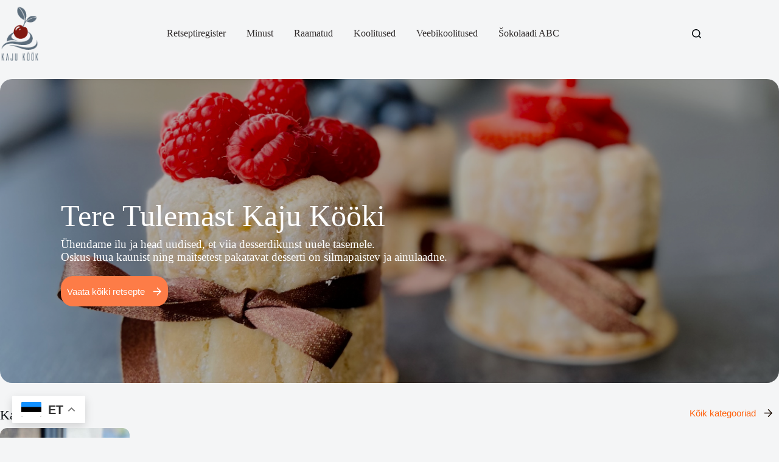

--- FILE ---
content_type: text/html; charset=UTF-8
request_url: https://olgainkitchen.com/page/33/
body_size: 23883
content:
<!doctype html>
<html lang="et">
<head>
	
	<meta charset="UTF-8">
	<meta name="viewport" content="width=device-width, initial-scale=1, maximum-scale=5, viewport-fit=cover">
	<link rel="profile" href="https://gmpg.org/xfn/11">

	<meta name='robots' content='index, follow, max-image-preview:large, max-snippet:-1, max-video-preview:-1' />
	<style>img:is([sizes="auto" i], [sizes^="auto," i]) { contain-intrinsic-size: 3000px 1500px }</style>
	
	<!-- This site is optimized with the Yoast SEO plugin v24.5 - https://yoast.com/wordpress/plugins/seo/ -->
	<title>Avaleht - Kaju Köök</title>
	<meta name="description" content="Ühendame ilu ja head uudised, et viia desserdikunst uuele tasemele. Oskus luua kaunist ning maitsetest pakatavat desserti on silmapaistev ja ainulaadne." />
	<link rel="canonical" href="https://olgainkitchen.com/" />
	<meta property="og:locale" content="et_EE" />
	<meta property="og:type" content="website" />
	<meta property="og:title" content="Avaleht - Kaju Köök" />
	<meta property="og:description" content="Ühendame ilu ja head uudised, et viia desserdikunst uuele tasemele. Oskus luua kaunist ning maitsetest pakatavat desserti on silmapaistev ja ainulaadne." />
	<meta property="og:url" content="https://olgainkitchen.com/" />
	<meta property="og:site_name" content="Kaju Köök" />
	<meta property="article:publisher" content="https://www.facebook.com/kajukitchen/" />
	<meta property="article:modified_time" content="2025-01-12T19:18:19+00:00" />
	<meta property="og:image" content="https://olgainkitchen.com/wp-content/uploads/2020/03/C5410FE4-6234-4ED2-8676-2EC2C6A1EBBE.jpeg" />
	<meta property="og:image:width" content="2381" />
	<meta property="og:image:height" content="3760" />
	<meta property="og:image:type" content="image/jpeg" />
	<script type="application/ld+json" class="yoast-schema-graph">{"@context":"https://schema.org","@graph":[{"@type":"WebPage","@id":"https://olgainkitchen.com/","url":"https://olgainkitchen.com/","name":"Avaleht - Kaju Köök","isPartOf":{"@id":"https://olgainkitchen.com/#website"},"primaryImageOfPage":{"@id":"https://olgainkitchen.com/#primaryimage"},"image":{"@id":"https://olgainkitchen.com/#primaryimage"},"thumbnailUrl":"http://olgainkitchen.com/wp-content/uploads/2020/03/C5410FE4-6234-4ED2-8676-2EC2C6A1EBBE-648x1024.jpeg","datePublished":"2022-02-01T17:41:38+00:00","dateModified":"2025-01-12T19:18:19+00:00","description":"Ühendame ilu ja head uudised, et viia desserdikunst uuele tasemele. Oskus luua kaunist ning maitsetest pakatavat desserti on silmapaistev ja ainulaadne.","breadcrumb":{"@id":"https://olgainkitchen.com/#breadcrumb"},"inLanguage":"et","potentialAction":[{"@type":"ReadAction","target":["https://olgainkitchen.com/"]}]},{"@type":"ImageObject","inLanguage":"et","@id":"https://olgainkitchen.com/#primaryimage","url":"https://olgainkitchen.com/wp-content/uploads/2020/03/C5410FE4-6234-4ED2-8676-2EC2C6A1EBBE.jpeg","contentUrl":"https://olgainkitchen.com/wp-content/uploads/2020/03/C5410FE4-6234-4ED2-8676-2EC2C6A1EBBE.jpeg","width":2381,"height":3760},{"@type":"BreadcrumbList","@id":"https://olgainkitchen.com/#breadcrumb","itemListElement":[{"@type":"ListItem","position":1,"name":"Home"}]},{"@type":"WebSite","@id":"https://olgainkitchen.com/#website","url":"https://olgainkitchen.com/","name":"Kaju Köök","description":"Andmisrõõm on kõige suurem rõõm!","potentialAction":[{"@type":"SearchAction","target":{"@type":"EntryPoint","urlTemplate":"https://olgainkitchen.com/?s={search_term_string}"},"query-input":{"@type":"PropertyValueSpecification","valueRequired":true,"valueName":"search_term_string"}}],"inLanguage":"et"}]}</script>
	<!-- / Yoast SEO plugin. -->


<link rel='dns-prefetch' href='//fonts.googleapis.com' />
<link rel="alternate" type="application/rss+xml" title="Kaju Köök &raquo; RSS" href="https://olgainkitchen.com/feed/" />
<link rel="alternate" type="application/rss+xml" title="Kaju Köök &raquo; Kommentaaride RSS" href="https://olgainkitchen.com/comments/feed/" />
<link rel='stylesheet' id='blocksy-dynamic-global-css' href='https://olgainkitchen.com/wp-content/uploads/blocksy/css/global.css?ver=70901' media='all' />
<link rel='stylesheet' id='colorboxstyle-css' href='https://olgainkitchen.com/wp-content/plugins/link-library/colorbox/colorbox.css?ver=6.7.4' media='all' />
<link rel='stylesheet' id='ugb-style-css-css' href='https://olgainkitchen.com/wp-content/plugins/stackable-ultimate-gutenberg-blocks/dist/frontend_blocks.css?ver=3.14.2' media='all' />
<style id='ugb-style-css-inline-css'>
:root {--stk-block-width-default-detected: 1290px;}
#start-resizable-editor-section{display:none}@media only screen and (min-width:1000px){:where(.has-text-align-left) .stk-block-divider{--stk-dots-margin-left:0;--stk-dots-margin-right:auto}:where(.has-text-align-right) .stk-block-divider{--stk-dots-margin-right:0;--stk-dots-margin-left:auto}:where(.has-text-align-center) .stk-block-divider{--stk-dots-margin-right:auto;--stk-dots-margin-left:auto}.stk-block.stk-block-divider.has-text-align-center{--stk-dots-margin-right:auto;--stk-dots-margin-left:auto}.stk-block.stk-block-divider.has-text-align-right{--stk-dots-margin-right:0;--stk-dots-margin-left:auto}.stk-block.stk-block-divider.has-text-align-left{--stk-dots-margin-left:0;--stk-dots-margin-right:auto}.stk-block-feature>*>.stk-row{flex-wrap:var(--stk-feature-flex-wrap,nowrap)}.stk-row{flex-wrap:nowrap}.stk--hide-desktop,.stk--hide-desktop.stk-block{display:none!important}}@media only screen and (min-width:690px){:where(body:not(.wp-admin) .stk-block-column:first-child:nth-last-child(2)){flex:1 1 calc(50% - var(--stk-column-gap, 0px)*1/2)!important}:where(body:not(.wp-admin) .stk-block-column:nth-child(2):last-child){flex:1 1 calc(50% - var(--stk-column-gap, 0px)*1/2)!important}:where(body:not(.wp-admin) .stk-block-column:first-child:nth-last-child(3)){flex:1 1 calc(33.33333% - var(--stk-column-gap, 0px)*2/3)!important}:where(body:not(.wp-admin) .stk-block-column:nth-child(2):nth-last-child(2)){flex:1 1 calc(33.33333% - var(--stk-column-gap, 0px)*2/3)!important}:where(body:not(.wp-admin) .stk-block-column:nth-child(3):last-child){flex:1 1 calc(33.33333% - var(--stk-column-gap, 0px)*2/3)!important}:where(body:not(.wp-admin) .stk-block-column:first-child:nth-last-child(4)){flex:1 1 calc(25% - var(--stk-column-gap, 0px)*3/4)!important}:where(body:not(.wp-admin) .stk-block-column:nth-child(2):nth-last-child(3)){flex:1 1 calc(25% - var(--stk-column-gap, 0px)*3/4)!important}:where(body:not(.wp-admin) .stk-block-column:nth-child(3):nth-last-child(2)){flex:1 1 calc(25% - var(--stk-column-gap, 0px)*3/4)!important}:where(body:not(.wp-admin) .stk-block-column:nth-child(4):last-child){flex:1 1 calc(25% - var(--stk-column-gap, 0px)*3/4)!important}:where(body:not(.wp-admin) .stk-block-column:first-child:nth-last-child(5)){flex:1 1 calc(20% - var(--stk-column-gap, 0px)*4/5)!important}:where(body:not(.wp-admin) .stk-block-column:nth-child(2):nth-last-child(4)){flex:1 1 calc(20% - var(--stk-column-gap, 0px)*4/5)!important}:where(body:not(.wp-admin) .stk-block-column:nth-child(3):nth-last-child(3)){flex:1 1 calc(20% - var(--stk-column-gap, 0px)*4/5)!important}:where(body:not(.wp-admin) .stk-block-column:nth-child(4):nth-last-child(2)){flex:1 1 calc(20% - var(--stk-column-gap, 0px)*4/5)!important}:where(body:not(.wp-admin) .stk-block-column:nth-child(5):last-child){flex:1 1 calc(20% - var(--stk-column-gap, 0px)*4/5)!important}:where(body:not(.wp-admin) .stk-block-column:first-child:nth-last-child(6)){flex:1 1 calc(16.66667% - var(--stk-column-gap, 0px)*5/6)!important}:where(body:not(.wp-admin) .stk-block-column:nth-child(2):nth-last-child(5)){flex:1 1 calc(16.66667% - var(--stk-column-gap, 0px)*5/6)!important}:where(body:not(.wp-admin) .stk-block-column:nth-child(3):nth-last-child(4)){flex:1 1 calc(16.66667% - var(--stk-column-gap, 0px)*5/6)!important}:where(body:not(.wp-admin) .stk-block-column:nth-child(4):nth-last-child(3)){flex:1 1 calc(16.66667% - var(--stk-column-gap, 0px)*5/6)!important}:where(body:not(.wp-admin) .stk-block-column:nth-child(5):nth-last-child(2)){flex:1 1 calc(16.66667% - var(--stk-column-gap, 0px)*5/6)!important}:where(body:not(.wp-admin) .stk-block-column:nth-child(6):last-child){flex:1 1 calc(16.66667% - var(--stk-column-gap, 0px)*5/6)!important}.stk-block-tabs>.stk-inner-blocks.stk-block-tabs--vertical{grid-template-columns:auto 1fr auto}.stk-block-tabs>.stk-inner-blocks.stk-block-tabs--vertical>.stk-block-tab-labels:first-child{grid-column:1/2}.stk-block-tabs>.stk-inner-blocks.stk-block-tabs--vertical>.stk-block-tab-content:last-child{grid-column:2/4}.stk-block-tabs>.stk-inner-blocks.stk-block-tabs--vertical>.stk-block-tab-content:first-child{grid-column:1/3}.stk-block-tabs>.stk-inner-blocks.stk-block-tabs--vertical>.stk-block-tab-labels:last-child{grid-column:3/4}.stk-block .stk-block.aligncenter,.stk-block:is(.aligncenter,.alignwide,.alignfull)>.stk-content-align:not(.alignwide):not(.alignfull){margin-left:auto;margin-right:auto;max-width:var(--stk-block-default-width,var(--stk-block-width-default-detected,900px));width:100%}.stk-block .stk-block.alignwide,.stk-block:is(.aligncenter,.alignwide,.alignfull)>.stk-content-align.alignwide{margin-left:auto;margin-right:auto;max-width:var(--stk-block-wide-width,var(--stk-block-width-wide-detected,80vw));width:100%}.stk-row.stk-columns-2>.stk-column{flex:1 1 50%;max-width:50%}.stk-row.stk-columns-3>.stk-column{flex:1 1 33.3333333333%;max-width:33.3333333333%}.stk-row.stk-columns-4>.stk-column{flex:1 1 25%;max-width:25%}.stk-row.stk-columns-5>.stk-column{flex:1 1 20%;max-width:20%}.stk-row.stk-columns-6>.stk-column{flex:1 1 16.6666666667%;max-width:16.6666666667%}.stk-row.stk-columns-7>.stk-column{flex:1 1 14.2857142857%;max-width:14.2857142857%}.stk-row.stk-columns-8>.stk-column{flex:1 1 12.5%;max-width:12.5%}.stk-row.stk-columns-9>.stk-column{flex:1 1 11.1111111111%;max-width:11.1111111111%}.stk-row.stk-columns-10>.stk-column{flex:1 1 10%;max-width:10%}}@media only screen and (min-width:690px) and (max-width:999px){.stk-button-group:is(.stk--collapse-on-tablet)>.block-editor-inner-blocks>.block-editor-block-list__layout>[data-block]{margin-inline-end:var(--stk-alignment-margin-right);margin-inline-start:var(--stk-alignment-margin-left)}:where(.has-text-align-left-tablet) .stk-block-divider{--stk-dots-margin-left:0;--stk-dots-margin-right:auto}:where(.has-text-align-right-tablet) .stk-block-divider{--stk-dots-margin-right:0;--stk-dots-margin-left:auto}:where(.has-text-align-center-tablet) .stk-block-divider{--stk-dots-margin-right:auto;--stk-dots-margin-left:auto}.stk--hide-tablet,.stk--hide-tablet.stk-block{display:none!important}.stk-button-group:is(.stk--collapse-on-tablet) .stk-block:is(.stk-block-button,.stk-block-icon-button){margin-inline-end:var(--stk-alignment-margin-right);margin-inline-start:var(--stk-alignment-margin-left)}}@media only screen and (max-width:999px){.stk-block-button{min-width:-moz-fit-content;min-width:fit-content}.stk-block.stk-block-divider.has-text-align-center-tablet{--stk-dots-margin-right:auto;--stk-dots-margin-left:auto}.stk-block.stk-block-divider.has-text-align-right-tablet{--stk-dots-margin-right:0;--stk-dots-margin-left:auto}.stk-block.stk-block-divider.has-text-align-left-tablet{--stk-dots-margin-left:0;--stk-dots-margin-right:auto}.stk-block-timeline.stk-block-timeline__ios-polyfill{--fixed-bg:linear-gradient(to bottom,var(--line-accent-bg-color,#000) 0,var(--line-accent-bg-color-2,#000) var(--line-accent-bg-location,50%))}.has-text-align-center-tablet{--stk-alignment-padding-left:0;--stk-alignment-justify-content:center;--stk-alignment-text-align:center;--stk-alignment-margin-left:auto;--stk-alignment-margin-right:auto;text-align:var(--stk-alignment-text-align,start)}.has-text-align-left-tablet{--stk-alignment-justify-content:flex-start;--stk-alignment-text-align:start;--stk-alignment-margin-left:0;--stk-alignment-margin-right:auto;text-align:var(--stk-alignment-text-align,start)}.has-text-align-right-tablet{--stk-alignment-justify-content:flex-end;--stk-alignment-text-align:end;--stk-alignment-margin-left:auto;--stk-alignment-margin-right:0;text-align:var(--stk-alignment-text-align,start)}.has-text-align-justify-tablet{--stk-alignment-text-align:justify}.has-text-align-space-between-tablet{--stk-alignment-justify-content:space-between}.has-text-align-space-around-tablet{--stk-alignment-justify-content:space-around}.has-text-align-space-evenly-tablet{--stk-alignment-justify-content:space-evenly}}@media only screen and (max-width:689px){.stk-button-group:is(.stk--collapse-on-mobile)>.block-editor-inner-blocks>.block-editor-block-list__layout>[data-block],.stk-button-group:is(.stk--collapse-on-tablet)>.block-editor-inner-blocks>.block-editor-block-list__layout>[data-block]{margin-inline-end:var(--stk-alignment-margin-right);margin-inline-start:var(--stk-alignment-margin-left)}.stk-block-carousel.stk--hide-mobile-arrows>.stk-block-carousel__content-wrapper>*>.stk-block-carousel__buttons,.stk-block-carousel.stk--hide-mobile-dots>.stk-block-carousel__content-wrapper>.stk-block-carousel__dots{display:none}:where(.has-text-align-left-mobile) .stk-block-divider{--stk-dots-margin-left:0;--stk-dots-margin-right:auto}:where(.has-text-align-right-mobile) .stk-block-divider{--stk-dots-margin-right:0;--stk-dots-margin-left:auto}:where(.has-text-align-center-mobile) .stk-block-divider{--stk-dots-margin-right:auto;--stk-dots-margin-left:auto}.stk-block.stk-block-divider.has-text-align-center-mobile{--stk-dots-margin-right:auto;--stk-dots-margin-left:auto}.stk-block.stk-block-divider.has-text-align-right-mobile{--stk-dots-margin-right:0;--stk-dots-margin-left:auto}.stk-block.stk-block-divider.has-text-align-left-mobile{--stk-dots-margin-left:0;--stk-dots-margin-right:auto}.stk-block.stk-block-feature:is(.is-style-default,.is-style-horizontal)>.stk-container>.stk-inner-blocks.stk-block-content{flex-direction:column-reverse}.stk-block-posts{--stk-columns:1}.stk-block-tab-labels:not(.stk-block-tab-labels--wrap-mobile){overflow-x:auto!important;width:100%}.stk-block-tab-labels:not(.stk-block-tab-labels--wrap-mobile)::-webkit-scrollbar{height:0!important}.stk-block-tab-labels:not(.stk-block-tab-labels--wrap-mobile) .stk-block-tab-labels__wrapper{flex-wrap:nowrap;min-width:-webkit-fill-available;min-width:fill-available;width:max-content}.stk-block-tabs>.stk-inner-blocks{grid-template-columns:1fr}.stk-block-tabs>.stk-inner-blocks>.stk-block-tab-labels:last-child{grid-row:1/2}.stk-block.stk-block-timeline{--content-line:0!important;padding-top:0}.stk-block-timeline>.stk-inner-blocks{align-items:flex-start;grid-template-columns:var(--line-dot-size,16px) 1fr;grid-template-rows:auto 1fr;padding-left:16px}.stk-block-timeline>.stk-inner-blocks:after{inset-inline-start:calc(var(--line-dot-size, 16px)/2 - var(--line-bg-width, 3px)/2 + 16px)}.stk-block-timeline .stk-block-timeline__middle{inset-block-start:8px;inset-inline-start:16px;position:absolute}.stk-block-timeline .stk-block-timeline__content{grid-column:2/3;grid-row:2/3;text-align:start}.stk-block-timeline .stk-block-timeline__date{grid-column:2/3;grid-row:1/2;text-align:start}.stk-block-timeline>.stk-inner-blocks:after{bottom:calc(100% - var(--line-dot-size, 16px)/2 - .5em);top:calc(var(--line-dot-size, 16px)/2 + .5em)}.stk-block-timeline+.stk-block-timeline>.stk-inner-blocks:after{top:-16px}:root{--stk-block-margin-bottom:16px;--stk-container-padding:24px 24px;--stk-container-padding-large:32px 24px;--stk-container-padding-small:8px 24px;--stk-column-margin:8px;--stk-block-background-padding:16px 16px}.stk-block .stk-block:is(.aligncenter,.alignwide),.stk-block:is(.aligncenter,.alignwide,.alignfull)>.stk-content-align.alignwide,.stk-block:is(.aligncenter,.alignwide,.alignfull)>.stk-content-align:not(.alignwide):not(.alignfull){width:100%}.stk-column{flex:1 1 100%;max-width:100%}.stk--hide-mobile,.stk--hide-mobile.stk-block{display:none!important}.stk-button-group:is(.stk--collapse-on-mobile) .stk-block:is(.stk-block-button,.stk-block-icon-button),.stk-button-group:is(.stk--collapse-on-tablet) .stk-block:is(.stk-block-button,.stk-block-icon-button){margin-inline-end:var(--stk-alignment-margin-right);margin-inline-start:var(--stk-alignment-margin-left)}.has-text-align-center-mobile{--stk-alignment-padding-left:0;--stk-alignment-justify-content:center;--stk-alignment-text-align:center;--stk-alignment-margin-left:auto;--stk-alignment-margin-right:auto;text-align:var(--stk-alignment-text-align,start)}.has-text-align-left-mobile{--stk-alignment-justify-content:flex-start;--stk-alignment-text-align:start;--stk-alignment-margin-left:0;--stk-alignment-margin-right:auto;text-align:var(--stk-alignment-text-align,start)}.has-text-align-right-mobile{--stk-alignment-justify-content:flex-end;--stk-alignment-text-align:end;--stk-alignment-margin-left:auto;--stk-alignment-margin-right:0;text-align:var(--stk-alignment-text-align,start)}.has-text-align-justify-mobile{--stk-alignment-text-align:justify}.has-text-align-space-between-mobile{--stk-alignment-justify-content:space-between}.has-text-align-space-around-mobile{--stk-alignment-justify-content:space-around}.has-text-align-space-evenly-mobile{--stk-alignment-justify-content:space-evenly}.entry-content .stk-block.stk-has-top-separator{padding-top:23vw}.entry-content .stk-block.stk-has-bottom-separator{padding-bottom:23vw}.entry-content .stk-block .stk-separator__wrapper{height:23vw}}#end-resizable-editor-section{display:none}
</style>
<link rel='stylesheet' id='wp-block-library-css' href='https://olgainkitchen.com/wp-includes/css/dist/block-library/style.min.css?ver=6.7.4' media='all' />
<style id='global-styles-inline-css'>
:root{--wp--preset--aspect-ratio--square: 1;--wp--preset--aspect-ratio--4-3: 4/3;--wp--preset--aspect-ratio--3-4: 3/4;--wp--preset--aspect-ratio--3-2: 3/2;--wp--preset--aspect-ratio--2-3: 2/3;--wp--preset--aspect-ratio--16-9: 16/9;--wp--preset--aspect-ratio--9-16: 9/16;--wp--preset--color--black: #000000;--wp--preset--color--cyan-bluish-gray: #abb8c3;--wp--preset--color--white: #ffffff;--wp--preset--color--pale-pink: #f78da7;--wp--preset--color--vivid-red: #cf2e2e;--wp--preset--color--luminous-vivid-orange: #ff6900;--wp--preset--color--luminous-vivid-amber: #fcb900;--wp--preset--color--light-green-cyan: #7bdcb5;--wp--preset--color--vivid-green-cyan: #00d084;--wp--preset--color--pale-cyan-blue: #8ed1fc;--wp--preset--color--vivid-cyan-blue: #0693e3;--wp--preset--color--vivid-purple: #9b51e0;--wp--preset--color--palette-color-1: var(--theme-palette-color-1, #ff6310);--wp--preset--color--palette-color-2: var(--theme-palette-color-2, #fd7c47);--wp--preset--color--palette-color-3: var(--theme-palette-color-3, #687279);--wp--preset--color--palette-color-4: var(--theme-palette-color-4, #111518);--wp--preset--color--palette-color-5: var(--theme-palette-color-5, #E9EBEC);--wp--preset--color--palette-color-6: var(--theme-palette-color-6, #F4F5F6);--wp--preset--color--palette-color-7: var(--theme-palette-color-7, #ffffff);--wp--preset--color--palette-color-8: var(--theme-palette-color-8, #ffffff);--wp--preset--gradient--vivid-cyan-blue-to-vivid-purple: linear-gradient(135deg,rgba(6,147,227,1) 0%,rgb(155,81,224) 100%);--wp--preset--gradient--light-green-cyan-to-vivid-green-cyan: linear-gradient(135deg,rgb(122,220,180) 0%,rgb(0,208,130) 100%);--wp--preset--gradient--luminous-vivid-amber-to-luminous-vivid-orange: linear-gradient(135deg,rgba(252,185,0,1) 0%,rgba(255,105,0,1) 100%);--wp--preset--gradient--luminous-vivid-orange-to-vivid-red: linear-gradient(135deg,rgba(255,105,0,1) 0%,rgb(207,46,46) 100%);--wp--preset--gradient--very-light-gray-to-cyan-bluish-gray: linear-gradient(135deg,rgb(238,238,238) 0%,rgb(169,184,195) 100%);--wp--preset--gradient--cool-to-warm-spectrum: linear-gradient(135deg,rgb(74,234,220) 0%,rgb(151,120,209) 20%,rgb(207,42,186) 40%,rgb(238,44,130) 60%,rgb(251,105,98) 80%,rgb(254,248,76) 100%);--wp--preset--gradient--blush-light-purple: linear-gradient(135deg,rgb(255,206,236) 0%,rgb(152,150,240) 100%);--wp--preset--gradient--blush-bordeaux: linear-gradient(135deg,rgb(254,205,165) 0%,rgb(254,45,45) 50%,rgb(107,0,62) 100%);--wp--preset--gradient--luminous-dusk: linear-gradient(135deg,rgb(255,203,112) 0%,rgb(199,81,192) 50%,rgb(65,88,208) 100%);--wp--preset--gradient--pale-ocean: linear-gradient(135deg,rgb(255,245,203) 0%,rgb(182,227,212) 50%,rgb(51,167,181) 100%);--wp--preset--gradient--electric-grass: linear-gradient(135deg,rgb(202,248,128) 0%,rgb(113,206,126) 100%);--wp--preset--gradient--midnight: linear-gradient(135deg,rgb(2,3,129) 0%,rgb(40,116,252) 100%);--wp--preset--gradient--juicy-peach: linear-gradient(to right, #ffecd2 0%, #fcb69f 100%);--wp--preset--gradient--young-passion: linear-gradient(to right, #ff8177 0%, #ff867a 0%, #ff8c7f 21%, #f99185 52%, #cf556c 78%, #b12a5b 100%);--wp--preset--gradient--true-sunset: linear-gradient(to right, #fa709a 0%, #fee140 100%);--wp--preset--gradient--morpheus-den: linear-gradient(to top, #30cfd0 0%, #330867 100%);--wp--preset--gradient--plum-plate: linear-gradient(135deg, #667eea 0%, #764ba2 100%);--wp--preset--gradient--aqua-splash: linear-gradient(15deg, #13547a 0%, #80d0c7 100%);--wp--preset--gradient--love-kiss: linear-gradient(to top, #ff0844 0%, #ffb199 100%);--wp--preset--gradient--new-retrowave: linear-gradient(to top, #3b41c5 0%, #a981bb 49%, #ffc8a9 100%);--wp--preset--gradient--plum-bath: linear-gradient(to top, #cc208e 0%, #6713d2 100%);--wp--preset--gradient--high-flight: linear-gradient(to right, #0acffe 0%, #495aff 100%);--wp--preset--gradient--teen-party: linear-gradient(-225deg, #FF057C 0%, #8D0B93 50%, #321575 100%);--wp--preset--gradient--fabled-sunset: linear-gradient(-225deg, #231557 0%, #44107A 29%, #FF1361 67%, #FFF800 100%);--wp--preset--gradient--arielle-smile: radial-gradient(circle 248px at center, #16d9e3 0%, #30c7ec 47%, #46aef7 100%);--wp--preset--gradient--itmeo-branding: linear-gradient(180deg, #2af598 0%, #009efd 100%);--wp--preset--gradient--deep-blue: linear-gradient(to right, #6a11cb 0%, #2575fc 100%);--wp--preset--gradient--strong-bliss: linear-gradient(to right, #f78ca0 0%, #f9748f 19%, #fd868c 60%, #fe9a8b 100%);--wp--preset--gradient--sweet-period: linear-gradient(to top, #3f51b1 0%, #5a55ae 13%, #7b5fac 25%, #8f6aae 38%, #a86aa4 50%, #cc6b8e 62%, #f18271 75%, #f3a469 87%, #f7c978 100%);--wp--preset--gradient--purple-division: linear-gradient(to top, #7028e4 0%, #e5b2ca 100%);--wp--preset--gradient--cold-evening: linear-gradient(to top, #0c3483 0%, #a2b6df 100%, #6b8cce 100%, #a2b6df 100%);--wp--preset--gradient--mountain-rock: linear-gradient(to right, #868f96 0%, #596164 100%);--wp--preset--gradient--desert-hump: linear-gradient(to top, #c79081 0%, #dfa579 100%);--wp--preset--gradient--ethernal-constance: linear-gradient(to top, #09203f 0%, #537895 100%);--wp--preset--gradient--happy-memories: linear-gradient(-60deg, #ff5858 0%, #f09819 100%);--wp--preset--gradient--grown-early: linear-gradient(to top, #0ba360 0%, #3cba92 100%);--wp--preset--gradient--morning-salad: linear-gradient(-225deg, #B7F8DB 0%, #50A7C2 100%);--wp--preset--gradient--night-call: linear-gradient(-225deg, #AC32E4 0%, #7918F2 48%, #4801FF 100%);--wp--preset--gradient--mind-crawl: linear-gradient(-225deg, #473B7B 0%, #3584A7 51%, #30D2BE 100%);--wp--preset--gradient--angel-care: linear-gradient(-225deg, #FFE29F 0%, #FFA99F 48%, #FF719A 100%);--wp--preset--gradient--juicy-cake: linear-gradient(to top, #e14fad 0%, #f9d423 100%);--wp--preset--gradient--rich-metal: linear-gradient(to right, #d7d2cc 0%, #304352 100%);--wp--preset--gradient--mole-hall: linear-gradient(-20deg, #616161 0%, #9bc5c3 100%);--wp--preset--gradient--cloudy-knoxville: linear-gradient(120deg, #fdfbfb 0%, #ebedee 100%);--wp--preset--gradient--soft-grass: linear-gradient(to top, #c1dfc4 0%, #deecdd 100%);--wp--preset--gradient--saint-petersburg: linear-gradient(135deg, #f5f7fa 0%, #c3cfe2 100%);--wp--preset--gradient--everlasting-sky: linear-gradient(135deg, #fdfcfb 0%, #e2d1c3 100%);--wp--preset--gradient--kind-steel: linear-gradient(-20deg, #e9defa 0%, #fbfcdb 100%);--wp--preset--gradient--over-sun: linear-gradient(60deg, #abecd6 0%, #fbed96 100%);--wp--preset--gradient--premium-white: linear-gradient(to top, #d5d4d0 0%, #d5d4d0 1%, #eeeeec 31%, #efeeec 75%, #e9e9e7 100%);--wp--preset--gradient--clean-mirror: linear-gradient(45deg, #93a5cf 0%, #e4efe9 100%);--wp--preset--gradient--wild-apple: linear-gradient(to top, #d299c2 0%, #fef9d7 100%);--wp--preset--gradient--snow-again: linear-gradient(to top, #e6e9f0 0%, #eef1f5 100%);--wp--preset--gradient--confident-cloud: linear-gradient(to top, #dad4ec 0%, #dad4ec 1%, #f3e7e9 100%);--wp--preset--gradient--glass-water: linear-gradient(to top, #dfe9f3 0%, white 100%);--wp--preset--gradient--perfect-white: linear-gradient(-225deg, #E3FDF5 0%, #FFE6FA 100%);--wp--preset--font-size--small: 13px;--wp--preset--font-size--medium: 20px;--wp--preset--font-size--large: clamp(22px, 1.375rem + ((1vw - 3.2px) * 0.625), 30px);--wp--preset--font-size--x-large: clamp(30px, 1.875rem + ((1vw - 3.2px) * 1.563), 50px);--wp--preset--font-size--xx-large: clamp(45px, 2.813rem + ((1vw - 3.2px) * 2.734), 80px);--wp--preset--spacing--20: 0.44rem;--wp--preset--spacing--30: 0.67rem;--wp--preset--spacing--40: 1rem;--wp--preset--spacing--50: 1.5rem;--wp--preset--spacing--60: 2.25rem;--wp--preset--spacing--70: 3.38rem;--wp--preset--spacing--80: 5.06rem;--wp--preset--shadow--natural: 6px 6px 9px rgba(0, 0, 0, 0.2);--wp--preset--shadow--deep: 12px 12px 50px rgba(0, 0, 0, 0.4);--wp--preset--shadow--sharp: 6px 6px 0px rgba(0, 0, 0, 0.2);--wp--preset--shadow--outlined: 6px 6px 0px -3px rgba(255, 255, 255, 1), 6px 6px rgba(0, 0, 0, 1);--wp--preset--shadow--crisp: 6px 6px 0px rgba(0, 0, 0, 1);}:root { --wp--style--global--content-size: var(--theme-block-max-width);--wp--style--global--wide-size: var(--theme-block-wide-max-width); }:where(body) { margin: 0; }.wp-site-blocks > .alignleft { float: left; margin-right: 2em; }.wp-site-blocks > .alignright { float: right; margin-left: 2em; }.wp-site-blocks > .aligncenter { justify-content: center; margin-left: auto; margin-right: auto; }:where(.wp-site-blocks) > * { margin-block-start: var(--theme-content-spacing); margin-block-end: 0; }:where(.wp-site-blocks) > :first-child { margin-block-start: 0; }:where(.wp-site-blocks) > :last-child { margin-block-end: 0; }:root { --wp--style--block-gap: var(--theme-content-spacing); }:root :where(.is-layout-flow) > :first-child{margin-block-start: 0;}:root :where(.is-layout-flow) > :last-child{margin-block-end: 0;}:root :where(.is-layout-flow) > *{margin-block-start: var(--theme-content-spacing);margin-block-end: 0;}:root :where(.is-layout-constrained) > :first-child{margin-block-start: 0;}:root :where(.is-layout-constrained) > :last-child{margin-block-end: 0;}:root :where(.is-layout-constrained) > *{margin-block-start: var(--theme-content-spacing);margin-block-end: 0;}:root :where(.is-layout-flex){gap: var(--theme-content-spacing);}:root :where(.is-layout-grid){gap: var(--theme-content-spacing);}.is-layout-flow > .alignleft{float: left;margin-inline-start: 0;margin-inline-end: 2em;}.is-layout-flow > .alignright{float: right;margin-inline-start: 2em;margin-inline-end: 0;}.is-layout-flow > .aligncenter{margin-left: auto !important;margin-right: auto !important;}.is-layout-constrained > .alignleft{float: left;margin-inline-start: 0;margin-inline-end: 2em;}.is-layout-constrained > .alignright{float: right;margin-inline-start: 2em;margin-inline-end: 0;}.is-layout-constrained > .aligncenter{margin-left: auto !important;margin-right: auto !important;}.is-layout-constrained > :where(:not(.alignleft):not(.alignright):not(.alignfull)){max-width: var(--wp--style--global--content-size);margin-left: auto !important;margin-right: auto !important;}.is-layout-constrained > .alignwide{max-width: var(--wp--style--global--wide-size);}body .is-layout-flex{display: flex;}.is-layout-flex{flex-wrap: wrap;align-items: center;}.is-layout-flex > :is(*, div){margin: 0;}body .is-layout-grid{display: grid;}.is-layout-grid > :is(*, div){margin: 0;}body{padding-top: 0px;padding-right: 0px;padding-bottom: 0px;padding-left: 0px;}.has-black-color{color: var(--wp--preset--color--black) !important;}.has-cyan-bluish-gray-color{color: var(--wp--preset--color--cyan-bluish-gray) !important;}.has-white-color{color: var(--wp--preset--color--white) !important;}.has-pale-pink-color{color: var(--wp--preset--color--pale-pink) !important;}.has-vivid-red-color{color: var(--wp--preset--color--vivid-red) !important;}.has-luminous-vivid-orange-color{color: var(--wp--preset--color--luminous-vivid-orange) !important;}.has-luminous-vivid-amber-color{color: var(--wp--preset--color--luminous-vivid-amber) !important;}.has-light-green-cyan-color{color: var(--wp--preset--color--light-green-cyan) !important;}.has-vivid-green-cyan-color{color: var(--wp--preset--color--vivid-green-cyan) !important;}.has-pale-cyan-blue-color{color: var(--wp--preset--color--pale-cyan-blue) !important;}.has-vivid-cyan-blue-color{color: var(--wp--preset--color--vivid-cyan-blue) !important;}.has-vivid-purple-color{color: var(--wp--preset--color--vivid-purple) !important;}.has-palette-color-1-color{color: var(--wp--preset--color--palette-color-1) !important;}.has-palette-color-2-color{color: var(--wp--preset--color--palette-color-2) !important;}.has-palette-color-3-color{color: var(--wp--preset--color--palette-color-3) !important;}.has-palette-color-4-color{color: var(--wp--preset--color--palette-color-4) !important;}.has-palette-color-5-color{color: var(--wp--preset--color--palette-color-5) !important;}.has-palette-color-6-color{color: var(--wp--preset--color--palette-color-6) !important;}.has-palette-color-7-color{color: var(--wp--preset--color--palette-color-7) !important;}.has-palette-color-8-color{color: var(--wp--preset--color--palette-color-8) !important;}.has-black-background-color{background-color: var(--wp--preset--color--black) !important;}.has-cyan-bluish-gray-background-color{background-color: var(--wp--preset--color--cyan-bluish-gray) !important;}.has-white-background-color{background-color: var(--wp--preset--color--white) !important;}.has-pale-pink-background-color{background-color: var(--wp--preset--color--pale-pink) !important;}.has-vivid-red-background-color{background-color: var(--wp--preset--color--vivid-red) !important;}.has-luminous-vivid-orange-background-color{background-color: var(--wp--preset--color--luminous-vivid-orange) !important;}.has-luminous-vivid-amber-background-color{background-color: var(--wp--preset--color--luminous-vivid-amber) !important;}.has-light-green-cyan-background-color{background-color: var(--wp--preset--color--light-green-cyan) !important;}.has-vivid-green-cyan-background-color{background-color: var(--wp--preset--color--vivid-green-cyan) !important;}.has-pale-cyan-blue-background-color{background-color: var(--wp--preset--color--pale-cyan-blue) !important;}.has-vivid-cyan-blue-background-color{background-color: var(--wp--preset--color--vivid-cyan-blue) !important;}.has-vivid-purple-background-color{background-color: var(--wp--preset--color--vivid-purple) !important;}.has-palette-color-1-background-color{background-color: var(--wp--preset--color--palette-color-1) !important;}.has-palette-color-2-background-color{background-color: var(--wp--preset--color--palette-color-2) !important;}.has-palette-color-3-background-color{background-color: var(--wp--preset--color--palette-color-3) !important;}.has-palette-color-4-background-color{background-color: var(--wp--preset--color--palette-color-4) !important;}.has-palette-color-5-background-color{background-color: var(--wp--preset--color--palette-color-5) !important;}.has-palette-color-6-background-color{background-color: var(--wp--preset--color--palette-color-6) !important;}.has-palette-color-7-background-color{background-color: var(--wp--preset--color--palette-color-7) !important;}.has-palette-color-8-background-color{background-color: var(--wp--preset--color--palette-color-8) !important;}.has-black-border-color{border-color: var(--wp--preset--color--black) !important;}.has-cyan-bluish-gray-border-color{border-color: var(--wp--preset--color--cyan-bluish-gray) !important;}.has-white-border-color{border-color: var(--wp--preset--color--white) !important;}.has-pale-pink-border-color{border-color: var(--wp--preset--color--pale-pink) !important;}.has-vivid-red-border-color{border-color: var(--wp--preset--color--vivid-red) !important;}.has-luminous-vivid-orange-border-color{border-color: var(--wp--preset--color--luminous-vivid-orange) !important;}.has-luminous-vivid-amber-border-color{border-color: var(--wp--preset--color--luminous-vivid-amber) !important;}.has-light-green-cyan-border-color{border-color: var(--wp--preset--color--light-green-cyan) !important;}.has-vivid-green-cyan-border-color{border-color: var(--wp--preset--color--vivid-green-cyan) !important;}.has-pale-cyan-blue-border-color{border-color: var(--wp--preset--color--pale-cyan-blue) !important;}.has-vivid-cyan-blue-border-color{border-color: var(--wp--preset--color--vivid-cyan-blue) !important;}.has-vivid-purple-border-color{border-color: var(--wp--preset--color--vivid-purple) !important;}.has-palette-color-1-border-color{border-color: var(--wp--preset--color--palette-color-1) !important;}.has-palette-color-2-border-color{border-color: var(--wp--preset--color--palette-color-2) !important;}.has-palette-color-3-border-color{border-color: var(--wp--preset--color--palette-color-3) !important;}.has-palette-color-4-border-color{border-color: var(--wp--preset--color--palette-color-4) !important;}.has-palette-color-5-border-color{border-color: var(--wp--preset--color--palette-color-5) !important;}.has-palette-color-6-border-color{border-color: var(--wp--preset--color--palette-color-6) !important;}.has-palette-color-7-border-color{border-color: var(--wp--preset--color--palette-color-7) !important;}.has-palette-color-8-border-color{border-color: var(--wp--preset--color--palette-color-8) !important;}.has-vivid-cyan-blue-to-vivid-purple-gradient-background{background: var(--wp--preset--gradient--vivid-cyan-blue-to-vivid-purple) !important;}.has-light-green-cyan-to-vivid-green-cyan-gradient-background{background: var(--wp--preset--gradient--light-green-cyan-to-vivid-green-cyan) !important;}.has-luminous-vivid-amber-to-luminous-vivid-orange-gradient-background{background: var(--wp--preset--gradient--luminous-vivid-amber-to-luminous-vivid-orange) !important;}.has-luminous-vivid-orange-to-vivid-red-gradient-background{background: var(--wp--preset--gradient--luminous-vivid-orange-to-vivid-red) !important;}.has-very-light-gray-to-cyan-bluish-gray-gradient-background{background: var(--wp--preset--gradient--very-light-gray-to-cyan-bluish-gray) !important;}.has-cool-to-warm-spectrum-gradient-background{background: var(--wp--preset--gradient--cool-to-warm-spectrum) !important;}.has-blush-light-purple-gradient-background{background: var(--wp--preset--gradient--blush-light-purple) !important;}.has-blush-bordeaux-gradient-background{background: var(--wp--preset--gradient--blush-bordeaux) !important;}.has-luminous-dusk-gradient-background{background: var(--wp--preset--gradient--luminous-dusk) !important;}.has-pale-ocean-gradient-background{background: var(--wp--preset--gradient--pale-ocean) !important;}.has-electric-grass-gradient-background{background: var(--wp--preset--gradient--electric-grass) !important;}.has-midnight-gradient-background{background: var(--wp--preset--gradient--midnight) !important;}.has-juicy-peach-gradient-background{background: var(--wp--preset--gradient--juicy-peach) !important;}.has-young-passion-gradient-background{background: var(--wp--preset--gradient--young-passion) !important;}.has-true-sunset-gradient-background{background: var(--wp--preset--gradient--true-sunset) !important;}.has-morpheus-den-gradient-background{background: var(--wp--preset--gradient--morpheus-den) !important;}.has-plum-plate-gradient-background{background: var(--wp--preset--gradient--plum-plate) !important;}.has-aqua-splash-gradient-background{background: var(--wp--preset--gradient--aqua-splash) !important;}.has-love-kiss-gradient-background{background: var(--wp--preset--gradient--love-kiss) !important;}.has-new-retrowave-gradient-background{background: var(--wp--preset--gradient--new-retrowave) !important;}.has-plum-bath-gradient-background{background: var(--wp--preset--gradient--plum-bath) !important;}.has-high-flight-gradient-background{background: var(--wp--preset--gradient--high-flight) !important;}.has-teen-party-gradient-background{background: var(--wp--preset--gradient--teen-party) !important;}.has-fabled-sunset-gradient-background{background: var(--wp--preset--gradient--fabled-sunset) !important;}.has-arielle-smile-gradient-background{background: var(--wp--preset--gradient--arielle-smile) !important;}.has-itmeo-branding-gradient-background{background: var(--wp--preset--gradient--itmeo-branding) !important;}.has-deep-blue-gradient-background{background: var(--wp--preset--gradient--deep-blue) !important;}.has-strong-bliss-gradient-background{background: var(--wp--preset--gradient--strong-bliss) !important;}.has-sweet-period-gradient-background{background: var(--wp--preset--gradient--sweet-period) !important;}.has-purple-division-gradient-background{background: var(--wp--preset--gradient--purple-division) !important;}.has-cold-evening-gradient-background{background: var(--wp--preset--gradient--cold-evening) !important;}.has-mountain-rock-gradient-background{background: var(--wp--preset--gradient--mountain-rock) !important;}.has-desert-hump-gradient-background{background: var(--wp--preset--gradient--desert-hump) !important;}.has-ethernal-constance-gradient-background{background: var(--wp--preset--gradient--ethernal-constance) !important;}.has-happy-memories-gradient-background{background: var(--wp--preset--gradient--happy-memories) !important;}.has-grown-early-gradient-background{background: var(--wp--preset--gradient--grown-early) !important;}.has-morning-salad-gradient-background{background: var(--wp--preset--gradient--morning-salad) !important;}.has-night-call-gradient-background{background: var(--wp--preset--gradient--night-call) !important;}.has-mind-crawl-gradient-background{background: var(--wp--preset--gradient--mind-crawl) !important;}.has-angel-care-gradient-background{background: var(--wp--preset--gradient--angel-care) !important;}.has-juicy-cake-gradient-background{background: var(--wp--preset--gradient--juicy-cake) !important;}.has-rich-metal-gradient-background{background: var(--wp--preset--gradient--rich-metal) !important;}.has-mole-hall-gradient-background{background: var(--wp--preset--gradient--mole-hall) !important;}.has-cloudy-knoxville-gradient-background{background: var(--wp--preset--gradient--cloudy-knoxville) !important;}.has-soft-grass-gradient-background{background: var(--wp--preset--gradient--soft-grass) !important;}.has-saint-petersburg-gradient-background{background: var(--wp--preset--gradient--saint-petersburg) !important;}.has-everlasting-sky-gradient-background{background: var(--wp--preset--gradient--everlasting-sky) !important;}.has-kind-steel-gradient-background{background: var(--wp--preset--gradient--kind-steel) !important;}.has-over-sun-gradient-background{background: var(--wp--preset--gradient--over-sun) !important;}.has-premium-white-gradient-background{background: var(--wp--preset--gradient--premium-white) !important;}.has-clean-mirror-gradient-background{background: var(--wp--preset--gradient--clean-mirror) !important;}.has-wild-apple-gradient-background{background: var(--wp--preset--gradient--wild-apple) !important;}.has-snow-again-gradient-background{background: var(--wp--preset--gradient--snow-again) !important;}.has-confident-cloud-gradient-background{background: var(--wp--preset--gradient--confident-cloud) !important;}.has-glass-water-gradient-background{background: var(--wp--preset--gradient--glass-water) !important;}.has-perfect-white-gradient-background{background: var(--wp--preset--gradient--perfect-white) !important;}.has-small-font-size{font-size: var(--wp--preset--font-size--small) !important;}.has-medium-font-size{font-size: var(--wp--preset--font-size--medium) !important;}.has-large-font-size{font-size: var(--wp--preset--font-size--large) !important;}.has-x-large-font-size{font-size: var(--wp--preset--font-size--x-large) !important;}.has-xx-large-font-size{font-size: var(--wp--preset--font-size--xx-large) !important;}
:root :where(.wp-block-pullquote){font-size: clamp(0.984em, 0.984rem + ((1vw - 0.2em) * 0.645), 1.5em);line-height: 1.6;}
</style>
<style id='greenshift-post-css-inline-css'>
.gspb_container-id-gsbp-04678d8,.gspb_container-id-gsbp-052fc84,.gspb_container-id-gsbp-0c5a2a7,.gspb_container-id-gsbp-0d5e393,.gspb_container-id-gsbp-15f531e,.gspb_container-id-gsbp-1bf1318,.gspb_container-id-gsbp-31f9879,.gspb_container-id-gsbp-3ac762b,.gspb_container-id-gsbp-485c7ee,.gspb_container-id-gsbp-813d5d5,.gspb_container-id-gsbp-9e6261c,.gspb_container-id-gsbp-a8cc1be,.gspb_container-id-gsbp-b5ff1a2,.gspb_container-id-gsbp-da906ea,.gspb_container-id-gsbp-e647a5c,.gspb_container-id-gsbp-ecdde88,.gspb_container-id-gsbp-fbc3aa3{flex-direction:column;box-sizing:border-box}#gspb_container-id-gsbp-04678d8.gspb_container>p:last-of-type,#gspb_container-id-gsbp-052fc84.gspb_container>p:last-of-type,#gspb_container-id-gsbp-0c5a2a7.gspb_container>p:last-of-type,#gspb_container-id-gsbp-0d5e393.gspb_container>p:last-of-type,#gspb_container-id-gsbp-15f531e.gspb_container>p:last-of-type,#gspb_container-id-gsbp-1bf1318.gspb_container>p:last-of-type,#gspb_container-id-gsbp-31f9879.gspb_container>p:last-of-type,#gspb_container-id-gsbp-3ac762b.gspb_container>p:last-of-type,#gspb_container-id-gsbp-485c7ee.gspb_container>p:last-of-type,#gspb_container-id-gsbp-813d5d5.gspb_container>p:last-of-type,#gspb_container-id-gsbp-9e6261c.gspb_container>p:last-of-type,#gspb_container-id-gsbp-a8cc1be.gspb_container>p:last-of-type,#gspb_container-id-gsbp-b5ff1a2.gspb_container>p:last-of-type,#gspb_container-id-gsbp-da906ea.gspb_container>p:last-of-type,#gspb_container-id-gsbp-e647a5c.gspb_container>p:last-of-type,#gspb_container-id-gsbp-ecdde88.gspb_container>p:last-of-type,#gspb_container-id-gsbp-fbc3aa3.gspb_container>p:last-of-type{margin-bottom:0}#gspb_container-id-gsbp-15f531e.gspb_container{position:relative;display:grid;grid-template-columns:repeat(1,minmax(0,1fr))}@media (max-width: 689.98px){#gspb_container-id-gsbp-15f531e.gspb_container{grid-template-columns:repeat(1,minmax(0,1fr))}}#gspb_container-id-gsbp-15f531e.gspb_container{margin-top:-40px;padding-right:100px;padding-left:100px}@media (max-width: 689.98px){#gspb_container-id-gsbp-15f531e.gspb_container{padding-right:20px;padding-left:20px}}#gspb_container-id-gsbp-15f531e.gspb_container,#gspb_container-id-gsbp-15f531e.gspb_container>.gspb_backgroundOverlay{border-top-left-radius:20px;border-top-right-radius:20px;border-bottom-right-radius:20px;border-bottom-left-radius:20px}#gspb_container-id-gsbp-15f531e.gspb_container{background-size:cover;background-position:35% 60%}@media (max-width: 689.98px){#gspb_container-id-gsbp-15f531e.gspb_container{background-position:33% 25%}}#gspb_container-id-gsbp-15f531e.gspb_container{background-image:url(http://olgainkitchen.com/wp-content/uploads/2020/03/23972785-51F1-4A5B-9D4F-72F9F991FD25.jpeg);isolation:isolate}#gspb_container-id-gsbp-15f531e.gspb_container:hover{background-size:cover}#gspb_container-id-gsbp-15f531e.gspb_container>.gspb_backgroundOverlay{position:absolute;top:0;left:0;width:100%;height:100%;z-index:-1;background-color:#0000004f}body.gspb-bodyfront #gspb_container-id-gsbp-15f531e.gspb_container{min-height:500px}@media (max-width: 689.98px){body.gspb-bodyfront #gspb_container-id-gsbp-15f531e.gspb_container{min-height:400px}}#gspb_container-id-gsbp-0d5e393.gspb_container{position:relative;display:flex;flex-direction:column;justify-content:center}@media (max-width: 689.98px){#gspb_container-id-gsbp-0d5e393.gspb_container{justify-content:center}}#gspb_container-id-gsbp-0d5e393.gspb_container{margin-top:70px}@media (max-width: 689.98px){#gspb_container-id-gsbp-0d5e393.gspb_container{margin-top:0}}#gspb_button-id-gsbp-dbf2d7d{display:flex;justify-content:flex-start}#gspb_button-id-gsbp-dbf2d7d .gspb-buttonbox-text{display:flex;flex-direction:column}#gspb_button-id-gsbp-dbf2d7d>.gspb-buttonbox{box-sizing:border-box}#gspb_button-id-gsbp-41152af>.gspb-buttonbox>.gspb-buttonbox-textwrap>.gspb-buttonbox-icon,#gspb_button-id-gsbp-5d3e24b>.gspb-buttonbox>.gspb-buttonbox-textwrap>.gspb-buttonbox-icon,#gspb_button-id-gsbp-9247d4b>.gspb-buttonbox>.gspb-buttonbox-textwrap>.gspb-buttonbox-icon,#gspb_button-id-gsbp-dbf2d7d>.gspb-buttonbox>.gspb-buttonbox-textwrap>.gspb-buttonbox-icon{display:flex}#gspb_button-id-gsbp-dbf2d7d>.gspb-buttonbox .gspb-buttonbox-icon svg,#gspb_button-id-gsbp-dbf2d7d>.gspb-buttonbox .gspb-buttonbox-icon svg path{fill:#fff!important}#gspb_button-id-gsbp-dbf2d7d>.gspb-buttonbox .gspb-buttonbox-icon svg{margin:0!important}#gspb_button-id-gsbp-41152af>.gspb-buttonbox:hover .gspb-buttonbox-icon svg,#gspb_button-id-gsbp-41152af>.gspb-buttonbox:hover .gspb-buttonbox-icon svg path,#gspb_button-id-gsbp-5d3e24b>.gspb-buttonbox:hover .gspb-buttonbox-icon svg,#gspb_button-id-gsbp-5d3e24b>.gspb-buttonbox:hover .gspb-buttonbox-icon svg path,#gspb_button-id-gsbp-9247d4b>.gspb-buttonbox:hover .gspb-buttonbox-icon svg,#gspb_button-id-gsbp-9247d4b>.gspb-buttonbox:hover .gspb-buttonbox-icon svg path,#gspb_button-id-gsbp-dbf2d7d>.gspb-buttonbox:hover .gspb-buttonbox-icon svg,#gspb_button-id-gsbp-dbf2d7d>.gspb-buttonbox:hover .gspb-buttonbox-icon svg path{fill:var(--theme-link-initial-color, currentColor)!important}#gspb_button-id-gsbp-dbf2d7d>.gspb-buttonbox>.gspb-buttonbox-textwrap{display:flex;flex-direction:row;align-items:center;justify-content:left}#gspb_button-id-gsbp-dbf2d7d .gspb-buttonbox-icon{margin-left:13px}@media (max-width: 689.98px){#gspb_button-id-gsbp-dbf2d7d{justify-content:flex-start}}#gspb_button-id-gsbp-dbf2d7d>.gspb-buttonbox{margin-top:20px;padding:10px}@media (max-width: 689.98px){#gspb_button-id-gsbp-dbf2d7d>.gspb-buttonbox{margin-bottom:0;padding:10px}}#gspb_button-id-gsbp-dbf2d7d>.gspb-buttonbox{background-color:var(--wp--preset--color--palette-color-2, var(--theme-palette-color-2, #fd7c47));text-align:left!important;color:var(--wp--preset--color--palette-color-8, var(--theme-palette-color-8, #ffffff))}#gspb_button-id-gsbp-dbf2d7d>.gspb-buttonbox .gsap-g-line{text-align:left!important}#gspb_button-id-gsbp-dbf2d7d>.gspb-buttonbox,#gspb_button-id-gsbp-dbf2d7d>.gspb-buttonbox>.gspb_backgroundOverlay{border-top-left-radius:20px;border-top-right-radius:20px;border-bottom-right-radius:20px;border-bottom-left-radius:20px}#gspb_container-id-gsbp-0c5a2a7.gspb_container{position:relative;display:grid;grid-template-columns:repeat(2,minmax(0,1fr))}@media (max-width: 689.98px){#gspb_container-id-gsbp-0c5a2a7.gspb_container{grid-template-columns:repeat(1,minmax(0,1fr));margin-top:-30px}}#gspb_container-id-gsbp-a8cc1be.gspb_container{position:relative}body.gspb-bodyfront #gspb_container-id-gsbp-a8cc1be.gspb_container{align-self:center}@media (max-width: 689.98px){#gspb_container-id-gsbp-a8cc1be.gspb_container{margin-top:0;padding-top:0}}#gspb_container-id-gsbp-9e6261c.gspb_container{position:relative;padding:0}body.gspb-bodyfront #gspb_container-id-gsbp-9e6261c.gspb_container{align-self:end}@media (max-width: 689.98px){#gspb_container-id-gsbp-9e6261c.gspb_container{margin-top:0}}#gspb_button-id-gsbp-41152af{display:flex;justify-content:flex-end}#gspb_button-id-gsbp-41152af .gspb-buttonbox-text{display:flex;flex-direction:column}#gspb_button-id-gsbp-41152af>.gspb-buttonbox{box-sizing:border-box}#gspb_button-id-gsbp-41152af>.gspb-buttonbox .gspb-buttonbox-icon svg,#gspb_button-id-gsbp-41152af>.gspb-buttonbox .gspb-buttonbox-icon svg path{fill:#180a02!important}#gspb_button-id-gsbp-41152af>.gspb-buttonbox .gspb-buttonbox-icon svg{margin:0!important}#gspb_button-id-gsbp-41152af>.gspb-buttonbox>.gspb-buttonbox-textwrap{display:flex;flex-direction:row;align-items:center;justify-content:left}@media (max-width: 689.98px){#gspb_button-id-gsbp-41152af>.gspb-buttonbox>.gspb-buttonbox-textwrap{justify-content:left}}#gspb_button-id-gsbp-41152af .gspb-buttonbox-icon{margin-left:13px}@media (max-width: 689.98px){#gspb_button-id-gsbp-41152af{justify-content:flex-start}}#gspb_button-id-gsbp-41152af>.gspb-buttonbox{margin-top:20px;padding:10px}@media (max-width: 689.98px){#gspb_button-id-gsbp-41152af>.gspb-buttonbox{margin-top:0}}#gspb_button-id-gsbp-41152af>.gspb-buttonbox{background-color:#ffffff00;text-align:left!important}#gspb_button-id-gsbp-41152af>.gspb-buttonbox .gsap-g-line{text-align:left!important}@media (max-width: 689.98px){#gspb_button-id-gsbp-41152af>.gspb-buttonbox,#gspb_button-id-gsbp-41152af>.gspb-buttonbox .gsap-g-line{text-align:left!important}}#gspb_button-id-gsbp-41152af>.gspb-buttonbox{color:var(--wp--preset--color--palette-color-1, var(--theme-palette-color-1, #ff6310))}#gspb_button-id-gsbp-41152af>.gspb-buttonbox,#gspb_button-id-gsbp-41152af>.gspb-buttonbox>.gspb_backgroundOverlay{border-top-left-radius:0;border-top-right-radius:0;border-bottom-right-radius:0;border-bottom-left-radius:0}#gspb_container-id-gsbp-fbc3aa3.gspb_container{position:relative;display:grid;grid-template-columns:repeat(2,minmax(0,1fr))}@media (max-width: 689.98px){#gspb_container-id-gsbp-fbc3aa3.gspb_container{grid-template-columns:repeat(1,minmax(0,1fr))}}#gspb_container-id-gsbp-1bf1318.gspb_container,#gspb_container-id-gsbp-3ac762b.gspb_container{position:relative}body.gspb-bodyfront #gspb_container-id-gsbp-3ac762b.gspb_container{align-self:center}body.gspb-bodyfront #gspb_container-id-gsbp-1bf1318.gspb_container{align-self:end}#gspb_container-id-gsbp-1bf1318.gspb_container{padding:0}@media (max-width: 689.98px){#gspb_container-id-gsbp-1bf1318.gspb_container{padding:0 0 10px}}#gspb_button-id-gsbp-9247d4b{display:flex;justify-content:flex-end}#gspb_button-id-gsbp-9247d4b .gspb-buttonbox-text{display:flex;flex-direction:column}#gspb_button-id-gsbp-9247d4b>.gspb-buttonbox{box-sizing:border-box}#gspb_button-id-gsbp-9247d4b>.gspb-buttonbox .gspb-buttonbox-icon svg,#gspb_button-id-gsbp-9247d4b>.gspb-buttonbox .gspb-buttonbox-icon svg path{fill:#180a02!important}#gspb_button-id-gsbp-9247d4b>.gspb-buttonbox .gspb-buttonbox-icon svg{margin:0!important}#gspb_button-id-gsbp-9247d4b>.gspb-buttonbox>.gspb-buttonbox-textwrap{display:flex;flex-direction:row;align-items:center;justify-content:left}#gspb_button-id-gsbp-9247d4b .gspb-buttonbox-icon{margin-left:13px}@media (max-width: 689.98px){#gspb_button-id-gsbp-9247d4b{justify-content:flex-start}}#gspb_button-id-gsbp-9247d4b>.gspb-buttonbox{margin-top:0;padding:10px;background-color:#ffffff00;text-align:left!important;color:#ff6310}#gspb_button-id-gsbp-9247d4b>.gspb-buttonbox .gsap-g-line{text-align:left!important}#gspb_button-id-gsbp-9247d4b>.gspb-buttonbox,#gspb_button-id-gsbp-9247d4b>.gspb-buttonbox>.gspb_backgroundOverlay{border-top-left-radius:0;border-top-right-radius:0;border-bottom-right-radius:0;border-bottom-left-radius:0}#gspb_container-id-gsbp-da906ea.gspb_container{position:relative;display:grid;grid-template-columns:repeat(1,minmax(0,1fr))}@media (max-width: 689.98px){#gspb_container-id-gsbp-da906ea.gspb_container{grid-template-columns:repeat(1,minmax(0,1fr));padding:0 30px 20px}body.gspb-bodyfront #gspb_container-id-gsbp-da906ea.gspb_container{width:100%}}#gspb_container-id-gsbp-ecdde88.gspb_container{position:relative;padding:0}body.gspb-bodyfront #gspb_container-id-gsbp-31f9879.gspb_container,body.gspb-bodyfront #gspb_container-id-gsbp-485c7ee.gspb_container,body.gspb-bodyfront #gspb_container-id-gsbp-813d5d5.gspb_container,body.gspb-bodyfront #gspb_container-id-gsbp-e647a5c.gspb_container,body.gspb-bodyfront #gspb_container-id-gsbp-ecdde88.gspb_container{align-self:center}#gspb_container-id-gsbp-04678d8.gspb_container{position:relative;display:grid;grid-template-columns:repeat(3,minmax(0,1fr))}@media (max-width: 689.98px){#gspb_container-id-gsbp-04678d8.gspb_container{grid-template-columns:repeat(1,minmax(0,1fr))}}#gspb_container-id-gsbp-04678d8.gspb_container{padding-bottom:40px}@media (max-width: 689.98px){#gspb_container-id-gsbp-04678d8.gspb_container{padding-bottom:10px}}#gspb_container-id-gsbp-485c7ee.gspb_container{position:relative;box-shadow:0 5px 20px 0 rgba(0,0,0,.03);margin:10px;padding:20px;background-color:#ffffff96}#gspb_container-id-gsbp-485c7ee.gspb_container,#gspb_container-id-gsbp-485c7ee.gspb_container>.gspb_backgroundOverlay,#gspb_container-id-gsbp-813d5d5.gspb_container>.gspb_backgroundOverlay,#gspb_container-id-gsbp-e647a5c.gspb_container>.gspb_backgroundOverlay{border-top-left-radius:18px;border-top-right-radius:18px;border-bottom-right-radius:18px;border-bottom-left-radius:18px}#gspb_container-id-gsbp-e647a5c.gspb_container{border-color:var(--wp--preset--color--palette-color-8, var(--theme-palette-color-8, #ffffff))}#gspb_container-id-gsbp-813d5d5.gspb_container,#gspb_container-id-gsbp-e647a5c.gspb_container{position:relative;box-shadow:0 5px 20px 0 rgba(0,0,0,.03);margin:10px;padding:20px;border-top-left-radius:18px;border-top-right-radius:18px;border-bottom-right-radius:18px;border-bottom-left-radius:18px;background-color:#ffffff96}#gspb_container-id-gsbp-b5ff1a2.gspb_container{position:relative;display:grid;grid-template-columns:repeat(2,minmax(0,1fr))}@media (max-width: 689.98px){#gspb_container-id-gsbp-b5ff1a2.gspb_container{grid-template-columns:repeat(1,minmax(0,1fr))}}#gspb_container-id-gsbp-b5ff1a2.gspb_container{padding-bottom:0}@media (max-width: 689.98px){#gspb_container-id-gsbp-b5ff1a2.gspb_container{padding-top:0}}#gspb_container-id-gsbp-b5ff1a2.gspb_container,#gspb_container-id-gsbp-b5ff1a2.gspb_container>.gspb_backgroundOverlay{border-top-left-radius:20px;border-top-right-radius:20px;border-bottom-right-radius:20px;border-bottom-left-radius:20px}#gspb_container-id-gsbp-b5ff1a2.gspb_container{background-color:#ffffff00}#gspb_container-id-gsbp-31f9879.gspb_container{position:relative;padding:10px}#gspb_container-id-gsbp-052fc84.gspb_container{position:relative;padding:40px 40px 0}@media (max-width: 689.98px){#gspb_container-id-gsbp-052fc84.gspb_container{padding:10px}}#gspb_button-id-gsbp-5d3e24b{display:flex;justify-content:flex-start}#gspb_button-id-gsbp-5d3e24b .gspb-buttonbox-text{display:flex;flex-direction:column}#gspb_button-id-gsbp-5d3e24b>.gspb-buttonbox{box-sizing:border-box}#gspb_button-id-gsbp-5d3e24b>.gspb-buttonbox .gspb-buttonbox-icon svg,#gspb_button-id-gsbp-5d3e24b>.gspb-buttonbox .gspb-buttonbox-icon svg path{fill:#fff!important}#gspb_button-id-gsbp-5d3e24b>.gspb-buttonbox .gspb-buttonbox-icon svg{margin:0!important}#gspb_button-id-gsbp-5d3e24b>.gspb-buttonbox>.gspb-buttonbox-textwrap{display:flex;flex-direction:row;align-items:center;justify-content:left}#gspb_button-id-gsbp-5d3e24b .gspb-buttonbox-icon{margin-left:13px}#gspb_button-id-gsbp-5d3e24b>.gspb-buttonbox{margin-top:20px;padding:10px}@media (max-width: 689.98px){#gspb_button-id-gsbp-5d3e24b>.gspb-buttonbox{padding:0}}#gspb_button-id-gsbp-5d3e24b>.gspb-buttonbox{background-color:var(--wp--preset--color--palette-color-2, var(--theme-palette-color-2, #fd7c47));text-align:left!important;color:#fff}#gspb_button-id-gsbp-5d3e24b>.gspb-buttonbox .gsap-g-line{text-align:left!important}#gspb_button-id-gsbp-5d3e24b>.gspb-buttonbox,#gspb_button-id-gsbp-5d3e24b>.gspb-buttonbox>.gspb_backgroundOverlay{border-top-left-radius:20px;border-top-right-radius:20px;border-bottom-right-radius:20px;border-bottom-left-radius:20px}
</style>
<link rel='stylesheet' id='thumbs_rating_styles-css' href='https://olgainkitchen.com/wp-content/plugins/link-library/upvote-downvote/css/style.css?ver=1.0.0' media='all' />
<link rel='stylesheet' id='parent-style-css' href='https://olgainkitchen.com/wp-content/themes/blocksy/style.css?ver=6.7.4' media='all' />
<link rel='stylesheet' id='blocksy-fonts-font-source-google-css' href='https://fonts.googleapis.com/css2?family=Merriweather:wght@400&#038;display=swap' media='all' />
<link rel='stylesheet' id='ct-main-styles-css' href='https://olgainkitchen.com/wp-content/themes/blocksy/static/bundle/main.min.css?ver=2.0.89' media='all' />
<link rel='stylesheet' id='ct-stackable-styles-css' href='https://olgainkitchen.com/wp-content/themes/blocksy/static/bundle/stackable.min.css?ver=2.0.89' media='all' />
<link rel='stylesheet' id='ct-wpforms-styles-css' href='https://olgainkitchen.com/wp-content/themes/blocksy/static/bundle/wpforms.min.css?ver=2.0.89' media='all' />
<style id='akismet-widget-style-inline-css'>

			.a-stats {
				--akismet-color-mid-green: #357b49;
				--akismet-color-white: #fff;
				--akismet-color-light-grey: #f6f7f7;

				max-width: 350px;
				width: auto;
			}

			.a-stats * {
				all: unset;
				box-sizing: border-box;
			}

			.a-stats strong {
				font-weight: 600;
			}

			.a-stats a.a-stats__link,
			.a-stats a.a-stats__link:visited,
			.a-stats a.a-stats__link:active {
				background: var(--akismet-color-mid-green);
				border: none;
				box-shadow: none;
				border-radius: 8px;
				color: var(--akismet-color-white);
				cursor: pointer;
				display: block;
				font-family: -apple-system, BlinkMacSystemFont, 'Segoe UI', 'Roboto', 'Oxygen-Sans', 'Ubuntu', 'Cantarell', 'Helvetica Neue', sans-serif;
				font-weight: 500;
				padding: 12px;
				text-align: center;
				text-decoration: none;
				transition: all 0.2s ease;
			}

			/* Extra specificity to deal with TwentyTwentyOne focus style */
			.widget .a-stats a.a-stats__link:focus {
				background: var(--akismet-color-mid-green);
				color: var(--akismet-color-white);
				text-decoration: none;
			}

			.a-stats a.a-stats__link:hover {
				filter: brightness(110%);
				box-shadow: 0 4px 12px rgba(0, 0, 0, 0.06), 0 0 2px rgba(0, 0, 0, 0.16);
			}

			.a-stats .count {
				color: var(--akismet-color-white);
				display: block;
				font-size: 1.5em;
				line-height: 1.4;
				padding: 0 13px;
				white-space: nowrap;
			}
		
</style>
<link rel='stylesheet' id='blocksy-ext-trending-styles-css' href='https://olgainkitchen.com/wp-content/plugins/blocksy-companion/framework/extensions/trending/static/bundle/main.min.css?ver=2.0.87' media='all' />
<script src="https://olgainkitchen.com/wp-content/plugins/jquery-updater/js/jquery-3.7.1.min.js?ver=3.7.1" id="jquery-core-js"></script>
<script src="https://olgainkitchen.com/wp-content/plugins/jquery-updater/js/jquery-migrate-3.5.2.min.js?ver=3.5.2" id="jquery-migrate-js"></script>
<script src="https://olgainkitchen.com/wp-content/plugins/link-library/colorbox/jquery.colorbox-min.js?ver=1.3.9" id="colorbox-js"></script>
<script id="thumbs_rating_scripts-js-extra">
var thumbs_rating_ajax = {"ajax_url":"https:\/\/olgainkitchen.com\/wp-admin\/admin-ajax.php","nonce":"9b6f59359d"};
</script>
<script src="https://olgainkitchen.com/wp-content/plugins/link-library/upvote-downvote/js/general.js?ver=4.0.1" id="thumbs_rating_scripts-js"></script>
<link rel="https://api.w.org/" href="https://olgainkitchen.com/wp-json/" /><link rel="alternate" title="JSON" type="application/json" href="https://olgainkitchen.com/wp-json/wp/v2/pages/649" /><link rel="EditURI" type="application/rsd+xml" title="RSD" href="https://olgainkitchen.com/xmlrpc.php?rsd" />
<meta name="generator" content="WordPress 6.7.4" />
<link rel='shortlink' href='https://olgainkitchen.com/' />
<link rel="alternate" title="oEmbed (JSON)" type="application/json+oembed" href="https://olgainkitchen.com/wp-json/oembed/1.0/embed?url=https%3A%2F%2Folgainkitchen.com%2F" />
<link rel="alternate" title="oEmbed (XML)" type="text/xml+oembed" href="https://olgainkitchen.com/wp-json/oembed/1.0/embed?url=https%3A%2F%2Folgainkitchen.com%2F&#038;format=xml" />
<script async defer data-domain='olgainkitchen.com' src='https://plausible.io/js/plausible.js'></script><!-- Analytics by WP Statistics - https://wp-statistics.com -->
<noscript><link rel='stylesheet' href='https://olgainkitchen.com/wp-content/themes/blocksy/static/bundle/no-scripts.min.css' type='text/css'></noscript>
<style>.recentcomments a{display:inline !important;padding:0 !important;margin:0 !important;}</style><style type="text/css">.broken_link, a.broken_link {
	text-decoration: line-through;
}</style>
<style class="stk-block-styles">.stk-bb17b3c,.stk-21aed9d{margin-bottom:8px !important;}.stk-bb17b3c .stk-block-heading__text{font-size:50px !important;color:#ffffff !important;}.stk-b8c5529,.stk-7032997{align-items:center !important;margin-top:40px !important;margin-bottom:8px !important;display:flex !important;top:0px !important;}.stk-b8c5529 .stk-block-heading__text{font-size:22px !important;}.stk-2fc68a0{margin-bottom:0px !important;}.stk-2fc68a0-column{--stk-columns-spacing:12px !important;--stk-column-gap:15px !important;}.stk-5bdd6a1-container,.stk-b8bc46d-container,.stk-c3fe19f-container,.stk-6d98bfd-container,.stk-0fa86b7-container,.stk-83398fe-container{margin-top:0px !important;margin-right:0px !important;margin-bottom:0px !important;margin-left:0px !important;}.stk-5bdd6a1-inner-blocks,.stk-b8bc46d-inner-blocks,.stk-6d98bfd-inner-blocks,.stk-0fa86b7-inner-blocks,.stk-83398fe-inner-blocks{justify-content:flex-end !important;}.stk-e660371,.stk-037d8bd{border-radius:12px !important;overflow:hidden !important;}:is(.stk-efea32f, .stk-0e527a9, .stk-d65aa28, .stk-f414757, .stk-21dfc73, .stk-a79003b) .stk-img-wrapper{height:200px !important;--stk-gradient-overlay:0.2 !important;}:is(.stk-efea32f, .stk-0e527a9, .stk-d65aa28, .stk-f414757, .stk-21dfc73, .stk-a79003b) .stk-img-wrapper::after{background-color:#070803 !important;}:is(.stk-efea32f, .stk-0e527a9, .stk-d65aa28, .stk-f414757, .stk-21dfc73, .stk-a79003b) .stk-img-wrapper::before{--stk-gradient-overlay:0.7 !important;}.stk-3e1b298,.stk-b8bc46d,.stk-45124a9,.stk-c3fe19f,.stk-509ce7c,.stk-76a206a,.stk-e1337c1,.stk-83398fe,.stk-8140da7{align-self:center !important;}.stk-3e1b298-container,.stk-45124a9-container,.stk-509ce7c-container,.stk-76a206a-container,.stk-e1337c1-container,.stk-8140da7-container{padding-top:20px !important;padding-right:20px !important;padding-bottom:20px !important;padding-left:20px !important;}.stk-8f56b6c .stk-block-heading__text{font-size:17px !important;color:#ffffff !important;}.stk-370adf0,.stk-0bfd582,.stk-88c52f2,.stk-6aaeafd{border-top-left-radius:12px !important;border-top-right-radius:12px !important;border-bottom-right-radius:12px !important;border-bottom-left-radius:12px !important;overflow:hidden !important;}:is(.stk-78961aa, .stk-41ba3ed, .stk-15c30b9, .stk-d54d1d0, .stk-a1da347) .stk-block-heading__text{font-size:17px !important;color:#FFFFFF !important;}.stk-c3fe19f-inner-blocks{justify-content:center !important;}.stk-7032997 .stk-block-heading__text{font-size:22px !important;font-weight:300 !important;}.stk-4d2fe7d .stk-block-heading__bottom-line{height:1px !important;width:0px !important;}.stk-4d2fe7d,.stk-6d2e12e,.stk-1f3743c{align-items:center !important;margin-top:10px !important;margin-bottom:8px !important;display:flex !important;top:0px !important;}:is(.stk-4d2fe7d, .stk-6d2e12e, .stk-1f3743c) .stk-block-heading__text{font-size:19px !important;}.stk-5594ac3{border-top-left-radius:20px !important;border-top-right-radius:20px !important;border-bottom-right-radius:20px !important;border-bottom-left-radius:20px !important;overflow:hidden !important;}.stk-21aed9d .stk-block-heading__text{font-size:30px !important;color:var(--theme-palette-color-4, #111518) !important;}:where(.stk-hover-parent:hover,  .stk-hover-parent.stk--is-hovered) :is(.stk-efea32f, .stk-0e527a9, .stk-d65aa28, .stk-f414757, .stk-21dfc73, .stk-a79003b) .stk-img-wrapper img{transform:scale(1.1) !important;}:where(.stk-hover-parent:hover,  .stk-hover-parent.stk--is-hovered) :is(.stk-efea32f, .stk-0e527a9, .stk-d65aa28, .stk-f414757, .stk-21dfc73, .stk-a79003b) .stk-img-wrapper::after{background-color:#000000 !important;}:where(.stk-hover-parent:hover,  .stk-hover-parent.stk--is-hovered) :is(.stk-efea32f, .stk-0e527a9, .stk-d65aa28, .stk-f414757, .stk-21dfc73, .stk-a79003b) .stk-img-wrapper{--stk-gradient-overlay:0.7 !important;}@media screen and (min-width:690px){.stk-5bdd6a1,.stk-b8bc46d,.stk-0fa86b7,.stk-83398fe{flex:var(--stk-flex-grow, 1) 1 calc(16.666% - var(--stk-column-gap, 0px) * 5 / 6 ) !important;}.stk-c3fe19f{flex:var(--stk-flex-grow, 1) 1 calc(16% - var(--stk-column-gap, 0px) * 5 / 6 ) !important;}.stk-6d98bfd{flex:var(--stk-flex-grow, 1) 1 calc(17.336000000000002% - var(--stk-column-gap, 0px) * 5 / 6 ) !important;}}@media screen and (min-width:690px) and (max-width:999px){.stk-5bdd6a1,.stk-b8bc46d,.stk-c3fe19f,.stk-6d98bfd,.stk-0fa86b7,.stk-83398fe{flex:var(--stk-flex-grow, 1) 1 calc(50% - var(--stk-column-gap, 0px) * 1 / 2 ) !important;}}@media screen and (max-width:999px){:is(.stk-bb17b3c, .stk-b8c5529, .stk-7032997, .stk-4d2fe7d, .stk-6d2e12e, .stk-1f3743c, .stk-21aed9d) .stk-block-heading__text{font-size:25px !important;}.stk-2fc68a0-column{row-gap:35px !important;}:is(.stk-8f56b6c, .stk-78961aa, .stk-41ba3ed, .stk-15c30b9, .stk-d54d1d0, .stk-a1da347) .stk-block-heading__text{font-size:17px !important;}}@media screen and (max-width:689px){.stk-bb17b3c .stk-block-heading__text{font-size:30px !important;line-height:1.2em !important;}.stk-b8c5529,.stk-7032997{margin-bottom:-10px !important;margin-left:11px !important;}:is(.stk-b8c5529, .stk-7032997) .stk-block-heading__text{font-size:22px !important;}.stk-2fc68a0-column{row-gap:16px !important;}.stk-5bdd6a1,.stk-b8bc46d,.stk-c3fe19f,.stk-6d98bfd,.stk-0fa86b7,.stk-83398fe{flex:var(--stk-flex-grow, 1) 1 calc(50% - var(--stk-column-gap, 0px) * 1 / 2 ) !important;}:is(.stk-4d2fe7d, .stk-6d2e12e, .stk-1f3743c) .stk-block-heading__text{font-size:20px !important;}}</style><link rel="icon" href="https://olgainkitchen.com/wp-content/uploads/2024/12/kaju_kook_70x100px1-65x65.png" sizes="32x32" />
<link rel="icon" href="https://olgainkitchen.com/wp-content/uploads/2024/12/kaju_kook_70x100px1.png" sizes="192x192" />
<link rel="apple-touch-icon" href="https://olgainkitchen.com/wp-content/uploads/2024/12/kaju_kook_70x100px1.png" />
<meta name="msapplication-TileImage" content="https://olgainkitchen.com/wp-content/uploads/2024/12/kaju_kook_70x100px1.png" />
		<style id="wp-custom-css">
			.footer-store-icons {
	display: flex;
	flex-wrap: wrap;
	justify-content: space-between;
}

.footer-store-icons img {
	flex: 0 0 45%;
	max-width: 45%;
}

.ln-letters a {
    font-size: 15px !important;
    border-radius: 5px;
	  margin: 4px;
    padding: 8px 10px !important;
    border: 1px solid silver;
    text-decoration: none;
    margin-left: -1px;
    box-shadow: none;
}		</style>
			</head>


<body class="home paged page-template-default page page-id-649 wp-embed-responsive paged-33 page-paged-33 stk--is-blocksy-theme gspbody gspb-bodyfront" data-link="type-2" data-prefix="single_page" data-header="type-1:sticky" data-footer="type-1" itemscope="itemscope" itemtype="https://schema.org/WebPage">

<a class="skip-link screen-reader-text" href="#main">Skip to content</a><div class="ct-drawer-canvas" data-location="start">
		<div id="search-modal" class="ct-panel" data-behaviour="modal" aria-label="Search modal" inert>
			<div class="ct-panel-actions">
				<button class="ct-toggle-close" data-type="type-1" aria-label="Close search modal">
					<svg class="ct-icon" width="12" height="12" viewBox="0 0 15 15"><path d="M1 15a1 1 0 01-.71-.29 1 1 0 010-1.41l5.8-5.8-5.8-5.8A1 1 0 011.7.29l5.8 5.8 5.8-5.8a1 1 0 011.41 1.41l-5.8 5.8 5.8 5.8a1 1 0 01-1.41 1.41l-5.8-5.8-5.8 5.8A1 1 0 011 15z"/></svg>				</button>
			</div>

			<div class="ct-panel-content">
				

<form role="search" method="get" class="ct-search-form"  action="https://olgainkitchen.com/" aria-haspopup="listbox" data-live-results="thumbs:product_price:product_status">

	<input type="search" class="modal-field" placeholder="Otsi retsepti või märksõna järgi" value="" name="s" autocomplete="off" title="Search for..." aria-label="Search for...">

	<div class="ct-search-form-controls">
		
		<button type="submit" class="wp-element-button" data-button="icon" aria-label="Search button">
			<svg class="ct-icon ct-search-button-content" aria-hidden="true" width="15" height="15" viewBox="0 0 15 15"><path d="M14.8,13.7L12,11c0.9-1.2,1.5-2.6,1.5-4.2c0-3.7-3-6.8-6.8-6.8S0,3,0,6.8s3,6.8,6.8,6.8c1.6,0,3.1-0.6,4.2-1.5l2.8,2.8c0.1,0.1,0.3,0.2,0.5,0.2s0.4-0.1,0.5-0.2C15.1,14.5,15.1,14,14.8,13.7z M1.5,6.8c0-2.9,2.4-5.2,5.2-5.2S12,3.9,12,6.8S9.6,12,6.8,12S1.5,9.6,1.5,6.8z"/></svg>
			<span class="ct-ajax-loader">
				<svg viewBox="0 0 24 24">
					<circle cx="12" cy="12" r="10" opacity="0.2" fill="none" stroke="currentColor" stroke-miterlimit="10" stroke-width="2"/>

					<path d="m12,2c5.52,0,10,4.48,10,10" fill="none" stroke="currentColor" stroke-linecap="round" stroke-miterlimit="10" stroke-width="2">
						<animateTransform
							attributeName="transform"
							attributeType="XML"
							type="rotate"
							dur="0.6s"
							from="0 12 12"
							to="360 12 12"
							repeatCount="indefinite"
						/>
					</path>
				</svg>
			</span>
		</button>

		
					<input type="hidden" name="ct_post_type" value="post:page">
		
		

		<input type="hidden" value="031f7f4602" class="ct-live-results-nonce">	</div>

			<div class="screen-reader-text" aria-live="polite" role="status">
			No results		</div>
	
</form>


			</div>
		</div>

		<div id="offcanvas" class="ct-panel ct-header" data-behaviour="modal" aria-label="Offcanvas modal" inert="">
		<div class="ct-panel-actions">
			
			<button class="ct-toggle-close" data-type="type-1" aria-label="Close drawer">
				<svg class="ct-icon" width="12" height="12" viewBox="0 0 15 15"><path d="M1 15a1 1 0 01-.71-.29 1 1 0 010-1.41l5.8-5.8-5.8-5.8A1 1 0 011.7.29l5.8 5.8 5.8-5.8a1 1 0 011.41 1.41l-5.8 5.8 5.8 5.8a1 1 0 01-1.41 1.41l-5.8-5.8-5.8 5.8A1 1 0 011 15z"/></svg>
			</button>
		</div>
		<div class="ct-panel-content" data-device="desktop"><div class="ct-panel-content-inner"></div></div><div class="ct-panel-content" data-device="mobile"><div class="ct-panel-content-inner">
<a href="https://olgainkitchen.com/" class="site-logo-container" data-id="offcanvas-logo" rel="home" itemprop="url">
			<img width="70" height="100" src="https://olgainkitchen.com/wp-content/uploads/2024/12/kaju_kook_70x100px1.png" class="default-logo" alt="Kaju köök" decoding="async" />	</a>


<nav
	class="mobile-menu menu-container"
	data-id="mobile-menu" data-interaction="click" data-toggle-type="type-1" data-submenu-dots="yes"	aria-label="Menüü">

	<ul id="menu-menuu-1" class=""><li class="menu-item menu-item-type-post_type menu-item-object-page menu-item-1893"><a href="https://olgainkitchen.com/retseptid-a-u/" class="ct-menu-link">Retseptiregister</a></li>
<li class="menu-item menu-item-type-post_type menu-item-object-page menu-item-5899"><a href="https://olgainkitchen.com/minust/" class="ct-menu-link">Minust</a></li>
<li class="menu-item menu-item-type-post_type menu-item-object-page menu-item-7652"><a href="https://olgainkitchen.com/raamatud/" class="ct-menu-link">Raamatud</a></li>
<li class="menu-item menu-item-type-post_type menu-item-object-page menu-item-5901"><a href="https://olgainkitchen.com/koolitused/" class="ct-menu-link">Koolitused</a></li>
<li class="menu-item menu-item-type-custom menu-item-object-custom menu-item-5903"><a href="https://olgainkitchen.com/veebikoolitused/" class="ct-menu-link">Veebikoolitused</a></li>
<li class="menu-item menu-item-type-post_type menu-item-object-page menu-item-7726"><a href="https://olgainkitchen.com/sokolaadi-abc/" class="ct-menu-link">Šokolaadi ABC</a></li>
</ul></nav>


<div
	class="ct-header-socials "
	data-id="socials">

	
		<div class="ct-social-box" data-color="custom" data-icon-size="custom" data-icons-type="simple" >
			
			
							
				<a href="#" data-network="facebook" aria-label="Facebook">
					<span class="ct-icon-container">
					<svg
					width="20px"
					height="20px"
					viewBox="0 0 20 20"
					aria-hidden="true">
						<path d="M20,10.1c0-5.5-4.5-10-10-10S0,4.5,0,10.1c0,5,3.7,9.1,8.4,9.9v-7H5.9v-2.9h2.5V7.9C8.4,5.4,9.9,4,12.2,4c1.1,0,2.2,0.2,2.2,0.2v2.5h-1.3c-1.2,0-1.6,0.8-1.6,1.6v1.9h2.8L13.9,13h-2.3v7C16.3,19.2,20,15.1,20,10.1z"/>
					</svg>
				</span>				</a>
							
				<a href="#" data-network="instagram" aria-label="Instagram">
					<span class="ct-icon-container">
					<svg
					width="20"
					height="20"
					viewBox="0 0 20 20"
					aria-hidden="true">
						<circle cx="10" cy="10" r="3.3"/>
						<path d="M14.2,0H5.8C2.6,0,0,2.6,0,5.8v8.3C0,17.4,2.6,20,5.8,20h8.3c3.2,0,5.8-2.6,5.8-5.8V5.8C20,2.6,17.4,0,14.2,0zM10,15c-2.8,0-5-2.2-5-5s2.2-5,5-5s5,2.2,5,5S12.8,15,10,15z M15.8,5C15.4,5,15,4.6,15,4.2s0.4-0.8,0.8-0.8s0.8,0.4,0.8,0.8S16.3,5,15.8,5z"/>
					</svg>
				</span>				</a>
			
			
					</div>

	
</div>

<div
	class="ct-header-text "
	data-id="text">
	<div class="entry-content is-layout-flow">
		<div class="gtranslate_wrapper" id="gt-wrapper-73488467"></div>	</div>
</div>
</div></div></div></div>
<div id="main-container">
	<header id="header" class="ct-header" data-id="type-1" itemscope="" itemtype="https://schema.org/WPHeader"><div data-device="desktop"><div data-row="middle" data-column-set="3"><div class="ct-container"><div data-column="start" data-placements="1"><div data-items="primary">
<div	class="site-branding"
	data-id="logo"		itemscope="itemscope" itemtype="https://schema.org/Organization">

			<a href="https://olgainkitchen.com/" class="site-logo-container" rel="home" itemprop="url" ><img width="70" height="100" src="https://olgainkitchen.com/wp-content/uploads/2024/12/kaju_kook_70x100px1.png" class="default-logo" alt="Kaju köök" decoding="async" /></a>	
	</div>

</div></div><div data-column="middle"><div data-items="">
<nav
	id="header-menu-1"
	class="header-menu-1 menu-container"
	data-id="menu" data-interaction="hover"	data-menu="type-1"
	data-dropdown="type-1:simple"		data-responsive="no"	itemscope="" itemtype="https://schema.org/SiteNavigationElement"	aria-label="Menüü">

	<ul id="menu-menuu" class="menu"><li id="menu-item-1893" class="menu-item menu-item-type-post_type menu-item-object-page menu-item-1893"><a href="https://olgainkitchen.com/retseptid-a-u/" class="ct-menu-link">Retseptiregister</a></li>
<li id="menu-item-5899" class="menu-item menu-item-type-post_type menu-item-object-page menu-item-5899"><a href="https://olgainkitchen.com/minust/" class="ct-menu-link">Minust</a></li>
<li id="menu-item-7652" class="menu-item menu-item-type-post_type menu-item-object-page menu-item-7652"><a href="https://olgainkitchen.com/raamatud/" class="ct-menu-link">Raamatud</a></li>
<li id="menu-item-5901" class="menu-item menu-item-type-post_type menu-item-object-page menu-item-5901"><a href="https://olgainkitchen.com/koolitused/" class="ct-menu-link">Koolitused</a></li>
<li id="menu-item-5903" class="menu-item menu-item-type-custom menu-item-object-custom menu-item-5903"><a href="https://olgainkitchen.com/veebikoolitused/" class="ct-menu-link">Veebikoolitused</a></li>
<li id="menu-item-7726" class="menu-item menu-item-type-post_type menu-item-object-page menu-item-7726"><a href="https://olgainkitchen.com/sokolaadi-abc/" class="ct-menu-link">Šokolaadi ABC</a></li>
</ul></nav>

</div></div><div data-column="end" data-placements="1"><div data-items="primary">
<button
	data-toggle-panel="#search-modal"
	class="ct-header-search ct-toggle "
	aria-label="Search"
	data-label="left"
	data-id="search">

	<span class="ct-label ct-hidden-sm ct-hidden-md ct-hidden-lg">Search</span>

	<svg class="ct-icon" aria-hidden="true" width="15" height="15" viewBox="0 0 15 15"><path d="M14.8,13.7L12,11c0.9-1.2,1.5-2.6,1.5-4.2c0-3.7-3-6.8-6.8-6.8S0,3,0,6.8s3,6.8,6.8,6.8c1.6,0,3.1-0.6,4.2-1.5l2.8,2.8c0.1,0.1,0.3,0.2,0.5,0.2s0.4-0.1,0.5-0.2C15.1,14.5,15.1,14,14.8,13.7z M1.5,6.8c0-2.9,2.4-5.2,5.2-5.2S12,3.9,12,6.8S9.6,12,6.8,12S1.5,9.6,1.5,6.8z"/></svg></button>
</div></div></div></div></div><div data-device="mobile"><div class="ct-sticky-container"><div data-sticky="shrink"><div data-row="bottom" data-column-set="3"><div class="ct-container"><div data-column="start" data-placements="1"><div data-items="primary">
<button
	data-toggle-panel="#offcanvas"
	class="ct-header-trigger ct-toggle "
	data-design="simple"
	data-label="right"
	aria-label="Menu"
	data-id="trigger">

	<span class="ct-label ct-hidden-sm ct-hidden-md ct-hidden-lg">Menu</span>

	<svg
		class="ct-icon"
		width="18" height="14" viewBox="0 0 18 14"
		aria-hidden="true"
		data-type="type-1">

		<rect y="0.00" width="18" height="1.7" rx="1"/>
		<rect y="6.15" width="18" height="1.7" rx="1"/>
		<rect y="12.3" width="18" height="1.7" rx="1"/>
	</svg>
</button>
</div></div><div data-column="middle"><div data-items="">
<div	class="site-branding"
	data-id="logo"		>

			<a href="https://olgainkitchen.com/" class="site-logo-container" rel="home" itemprop="url" ><img width="70" height="100" src="https://olgainkitchen.com/wp-content/uploads/2024/12/kaju_kook_70x100px1.png" class="default-logo" alt="Kaju köök" decoding="async" /></a>	
	</div>

</div></div><div data-column="end" data-placements="1"><div data-items="primary">
<button
	data-toggle-panel="#search-modal"
	class="ct-header-search ct-toggle "
	aria-label="Search"
	data-label="left"
	data-id="search">

	<span class="ct-label ct-hidden-sm ct-hidden-md ct-hidden-lg">Search</span>

	<svg class="ct-icon" aria-hidden="true" width="15" height="15" viewBox="0 0 15 15"><path d="M14.8,13.7L12,11c0.9-1.2,1.5-2.6,1.5-4.2c0-3.7-3-6.8-6.8-6.8S0,3,0,6.8s3,6.8,6.8,6.8c1.6,0,3.1-0.6,4.2-1.5l2.8,2.8c0.1,0.1,0.3,0.2,0.5,0.2s0.4-0.1,0.5-0.2C15.1,14.5,15.1,14,14.8,13.7z M1.5,6.8c0-2.9,2.4-5.2,5.2-5.2S12,3.9,12,6.8S9.6,12,6.8,12S1.5,9.6,1.5,6.8z"/></svg></button>
</div></div></div></div></div></div></div></header>
	<main id="main" class="site-main hfeed">

		
	<div
		class="ct-container-full"
				data-content="normal"		data-vertical-spacing="top:bottom">

		
		
	<article
		id="post-649"
		class="post-649 page type-page status-publish hentry">

		
		
		
		<div class="entry-content is-layout-constrained">
			<div class="wp-block-greenshift-blocks-container gspb_container gspb_container-gsbp-15f531e" id="gspb_container-id-gsbp-15f531e"><div class="gspb_backgroundOverlay"></div>
<div class="wp-block-greenshift-blocks-container gspb_container gspb_container-gsbp-0d5e393" id="gspb_container-id-gsbp-0d5e393">
<div class="wp-block-stackable-heading stk-block-heading stk-block-heading--v2 stk-block stk-bb17b3c" id="tere-tulemast-kaju-kooki" data-block-id="bb17b3c"><h1 class="stk-block-heading__text has-text-color has-text-align-left">Tere Tulemast Kaju K&ouml;&ouml;ki</h1></div>



<p class="has-text-align-left has-white-color has-text-color has-link-color wp-elements-7a45561f0bc793950ec765d1adae85cb" style="font-size:clamp(14px, 0.875rem + ((1vw - 3.2px) * 0.469), 20px);">&Uuml;hendame ilu ja head uudised, et viia desserdikunst uuele tasemele. <br>Oskus luua kaunist ning maitsetest pakatavat desserti on silmapaistev ja ainulaadne.</p>



<div class="gspb_button_wrapper gspb_button-id-gsbp-dbf2d7d" id="gspb_button-id-gsbp-dbf2d7d"><a class="wp-block-greenshift-blocks-buttonbox gspb-buttonbox wp-element-button" href="https://olgainkitchen.com/retseptid-a-u/" title="https://olgainkitchen.com/retseptid-a-u/" rel="noopener"><span class="gspb-buttonbox-textwrap"><span class="gspb-buttonbox-text"><span class="gspb-buttonbox-title">Vaata k&otilde;iki retsepte</span></span><span class="gspb-buttonbox-icon"><svg class="" style="display:inline-block;vertical-align:middle" width="15" height="15" viewbox="0 0 896 1024" xmlns="http://www.w3.org/2000/svg"><path style="fill:#565D66" d="M436.202 76.202l-39.598 39.598c-9.372 9.372-9.372 24.568 0 33.942l310.26 310.258h-682.864c-13.254 0-24 10.746-24 24v56c0 13.254 10.746 24 24 24h682.864l-310.26 310.26c-9.372 9.372-9.372 24.568 0 33.942l39.598 39.598c9.372 9.372 24.568 9.372 33.942 0l418.828-418.828c9.372-9.372 9.372-24.568 0-33.942l-418.83-418.828c-9.372-9.374-24.568-9.374-33.94 0z"></path></svg></span></span></a></div>
</div>
</div>



<div class="wp-block-greenshift-blocks-container gspb_container gspb_container-gsbp-0c5a2a7" id="gspb_container-id-gsbp-0c5a2a7">
<div class="wp-block-greenshift-blocks-container gspb_container gspb_container-gsbp-a8cc1be" id="gspb_container-id-gsbp-a8cc1be">
<div class="wp-block-stackable-heading stk-block-heading stk-block-heading--v2 stk-block stk-b8c5529" id="kategooriad" data-block-id="b8c5529"><h2 class="stk-block-heading__text has-text-align-left">Kategooriad</h2></div>
</div>



<div class="wp-block-greenshift-blocks-container gspb_container gspb_container-gsbp-9e6261c" id="gspb_container-id-gsbp-9e6261c">
<div class="gspb_button_wrapper gspb_button-id-gsbp-41152af" id="gspb_button-id-gsbp-41152af"><a class="wp-block-greenshift-blocks-buttonbox gspb-buttonbox wp-element-button" href="https://olgainkitchen.com/kategooriad/" title="https://olgainkitchen.com/kategooriad/" rel="noopener"><span class="gspb-buttonbox-textwrap"><span class="gspb-buttonbox-text"><span class="gspb-buttonbox-title">K&otilde;ik kategooriad</span></span><span class="gspb-buttonbox-icon"><svg class="" style="display:inline-block;vertical-align:middle" width="15" height="15" viewbox="0 0 896 1024" xmlns="http://www.w3.org/2000/svg"><path style="fill:#565D66" d="M436.202 76.202l-39.598 39.598c-9.372 9.372-9.372 24.568 0 33.942l310.26 310.258h-682.864c-13.254 0-24 10.746-24 24v56c0 13.254 10.746 24 24 24h682.864l-310.26 310.26c-9.372 9.372-9.372 24.568 0 33.942l39.598 39.598c9.372 9.372 24.568 9.372 33.942 0l418.828-418.828c9.372-9.372 9.372-24.568 0-33.942l-418.83-418.828c-9.372-9.374-24.568-9.374-33.94 0z"></path></svg></span></span></a></div>
</div>
</div>



<div class="wp-block-stackable-columns stk-block-columns stk-block stk-2fc68a0" data-block-id="2fc68a0"><div class="stk-row stk-inner-blocks stk-block-content stk-content-align stk-2fc68a0-column">
<div class="wp-block-stackable-column stk-block-column stk-column stk-block stk-5bdd6a1" data-v="4" data-block-id="5bdd6a1"><div class="stk-column-wrapper stk-block-column__content stk-container stk-5bdd6a1-container stk--no-background stk--no-padding"><div class="stk--column-flex stk-block-content stk-inner-blocks stk-5bdd6a1-inner-blocks">
<div class="wp-block-stackable-image-box stk-block-image-box stk-hover-parent stk-block stk-e660371 is-style-default" data-block-id="e660371"><div class="stk-block-content stk-inner-blocks has-text-align-center stk-row stk-block-image-box__content">
<div class="wp-block-stackable-image stk-block-image stk-block stk-efea32f" data-block-id="efea32f"><figure><span class="stk-img-wrapper stk-image--shape-stretch"><img fetchpriority="high" decoding="async" class="stk-img wp-image-5777" src="http://olgainkitchen.com/wp-content/uploads/2020/03/C5410FE4-6234-4ED2-8676-2EC2C6A1EBBE-648x1024.jpeg" width="648" height="1024" srcset="https://olgainkitchen.com/wp-content/uploads/2020/03/C5410FE4-6234-4ED2-8676-2EC2C6A1EBBE-648x1024.jpeg 648w, https://olgainkitchen.com/wp-content/uploads/2020/03/C5410FE4-6234-4ED2-8676-2EC2C6A1EBBE-190x300.jpeg 190w, https://olgainkitchen.com/wp-content/uploads/2020/03/C5410FE4-6234-4ED2-8676-2EC2C6A1EBBE-768x1213.jpeg 768w" sizes="(max-width: 648px) 100vw, 648px"/></span></figure></div>



<div class="wp-block-stackable-column stk-block-column stk-column stk-block stk-3e1b298" data-v="4" data-block-id="3e1b298"><div class="stk-column-wrapper stk-block-column__content stk-container stk-3e1b298-container stk--no-background stk--no-padding"><div class="stk-block-content stk-inner-blocks stk-3e1b298-inner-blocks">
<div class="wp-block-stackable-heading stk-block-heading stk-block-heading--v2 stk-block stk-8f56b6c" id="a-href-https-olgablogi-gramet-ee-category-kook-span-style-color-var-theme-palette-color-8-ffffff-class-stk-highlight-strong-koogid-strong-span-a" data-block-id="8f56b6c"><h2 class="stk-block-heading__text has-text-color has-white-color"><a href="https://olgainkitchen.com/category/kook/"><span style="color: var(--theme-palette-color-8, #ffffff);" class="stk-highlight"><strong>Koogid</strong></span></a></h2></div>
</div></div></div>
</div></div>
</div></div></div>



<div class="wp-block-stackable-column stk-block-column stk-column stk-block stk-b8bc46d" data-v="4" data-block-id="b8bc46d"><div class="stk-column-wrapper stk-block-column__content stk-container stk-b8bc46d-container stk--no-background stk--no-padding"><div class="stk--column-flex stk-block-content stk-inner-blocks stk-b8bc46d-inner-blocks">
<div class="wp-block-stackable-image-box stk-block-image-box stk-hover-parent stk-block stk-370adf0 is-style-default" data-block-id="370adf0"><div class="stk-block-content stk-inner-blocks has-text-align-center stk-row stk-block-image-box__content">
<div class="wp-block-stackable-image stk-block-image stk-block stk-0e527a9" data-block-id="0e527a9"><figure><span class="stk-img-wrapper stk-image--shape-stretch"><img decoding="async" class="stk-img wp-image-5979" src="http://olgainkitchen.com/wp-content/uploads/2024/12/IMG_7589-768x565-1.jpeg" width="768" height="565" srcset="https://olgainkitchen.com/wp-content/uploads/2024/12/IMG_7589-768x565-1.jpeg 768w, https://olgainkitchen.com/wp-content/uploads/2024/12/IMG_7589-768x565-1-300x221.jpeg 300w, https://olgainkitchen.com/wp-content/uploads/2024/12/IMG_7589-768x565-1-750x552.jpeg 750w" sizes="(max-width: 768px) 100vw, 768px"/></span></figure></div>



<div class="wp-block-stackable-column stk-block-column stk-column stk-block stk-45124a9" data-v="4" data-block-id="45124a9"><div class="stk-column-wrapper stk-block-column__content stk-container stk-45124a9-container stk--no-background stk--no-padding"><div class="stk-block-content stk-inner-blocks stk-45124a9-inner-blocks">
<div class="wp-block-stackable-heading stk-block-heading stk-block-heading--v2 stk-block stk-78961aa" id="a-href-https-olgablogi-gramet-ee-category-magustoit-span-style-color-var-theme-palette-color-8-ffffff-class-stk-highlight-magustoidud-span-a" data-block-id="78961aa"><h5 class="stk-block-heading__text has-text-color has-white-color"><a href="https://olgainkitchen.com/category/magustoit/"><span style="color: var(--theme-palette-color-8, #ffffff);" class="stk-highlight">Magustoidud</span></a></h5></div>
</div></div></div>
</div></div>
</div></div></div>



<div class="wp-block-stackable-column stk-block-column stk-column stk-block stk-c3fe19f" data-v="4" data-block-id="c3fe19f"><div class="stk-column-wrapper stk-block-column__content stk-container stk-c3fe19f-container stk--no-background stk--no-padding"><div class="has-text-align-center stk--column-flex stk-block-content stk-inner-blocks stk-c3fe19f-inner-blocks">
<div class="wp-block-stackable-image-box stk-block-image-box stk-hover-parent stk-block stk-0bfd582 is-style-default" data-block-id="0bfd582"><div class="stk-block-content stk-inner-blocks has-text-align-center stk-row stk-block-image-box__content">
<div class="wp-block-stackable-image stk-block-image has-text-align-center stk-block stk-d65aa28" data-block-id="d65aa28"><figure><span class="stk-img-wrapper stk-image--shape-stretch"><img decoding="async" class="stk-img wp-image-5982" src="http://olgainkitchen.com/wp-content/uploads/2024/12/32EC1B52-095C-4D79-A851-BB51368A5DC0-709x1024-1.jpeg" width="709" height="1024" srcset="https://olgainkitchen.com/wp-content/uploads/2024/12/32EC1B52-095C-4D79-A851-BB51368A5DC0-709x1024-1.jpeg 709w, https://olgainkitchen.com/wp-content/uploads/2024/12/32EC1B52-095C-4D79-A851-BB51368A5DC0-709x1024-1-208x300.jpeg 208w" sizes="(max-width: 709px) 100vw, 709px"/></span></figure></div>



<div class="wp-block-stackable-column stk-block-column stk-column stk-block stk-509ce7c" data-v="4" data-block-id="509ce7c"><div class="stk-column-wrapper stk-block-column__content stk-container stk-509ce7c-container stk--no-background stk--no-padding"><div class="has-text-align-center stk-block-content stk-inner-blocks stk-509ce7c-inner-blocks">
<div class="wp-block-stackable-heading stk-block-heading stk-block-heading--v2 stk-block stk-41ba3ed" id="a-href-https-olgablogi-gramet-ee-category-kupsetis-span-style-color-var-theme-palette-color-8-ffffff-class-stk-highlight-kupsetised-span-a" data-block-id="41ba3ed"><h5 class="stk-block-heading__text has-text-color has-white-color"><a href="https://olgainkitchen.com/category/kupsetis/"><span style="color: var(--theme-palette-color-8, #ffffff);" class="stk-highlight">K&uuml;psetised</span></a></h5></div>
</div></div></div>
</div></div>
</div></div></div>



<div class="wp-block-stackable-column stk-block-column stk-column stk-block stk-6d98bfd" data-v="4" data-block-id="6d98bfd"><div class="stk-column-wrapper stk-block-column__content stk-container stk-6d98bfd-container stk--no-background stk--no-padding"><div class="stk--column-flex stk-block-content stk-inner-blocks stk-6d98bfd-inner-blocks">
<div class="wp-block-stackable-image-box stk-block-image-box stk-hover-parent stk-block stk-037d8bd is-style-default" data-block-id="037d8bd"><div class="stk-block-content stk-inner-blocks stk-row stk-block-image-box__content">
<div class="wp-block-stackable-image stk-block-image stk-block stk-f414757" data-block-id="f414757"><figure><span class="stk-img-wrapper stk-image--shape-stretch"><img loading="lazy" decoding="async" class="stk-img wp-image-5988" src="http://olgainkitchen.com/wp-content/uploads/2024/12/ACCDF034-2118-4FE2-97A1-5EBB3375B7AC-1024x788-1.jpeg" width="1024" height="788" alt="Keeksid" srcset="https://olgainkitchen.com/wp-content/uploads/2024/12/ACCDF034-2118-4FE2-97A1-5EBB3375B7AC-1024x788-1.jpeg 1024w, https://olgainkitchen.com/wp-content/uploads/2024/12/ACCDF034-2118-4FE2-97A1-5EBB3375B7AC-1024x788-1-300x231.jpeg 300w, https://olgainkitchen.com/wp-content/uploads/2024/12/ACCDF034-2118-4FE2-97A1-5EBB3375B7AC-1024x788-1-768x591.jpeg 768w, https://olgainkitchen.com/wp-content/uploads/2024/12/ACCDF034-2118-4FE2-97A1-5EBB3375B7AC-1024x788-1-750x577.jpeg 750w" sizes="auto, (max-width: 1024px) 100vw, 1024px"/></span></figure></div>



<div class="wp-block-stackable-column stk-block-column stk-column stk-block stk-76a206a" data-v="4" data-block-id="76a206a"><div class="stk-column-wrapper stk-block-column__content stk-container stk-76a206a-container stk--no-background stk--no-padding"><div class="has-text-align-center stk-block-content stk-inner-blocks stk-76a206a-inner-blocks">
<div class="wp-block-stackable-heading stk-block-heading stk-block-heading--v2 stk-block stk-15c30b9" id="a-href-https-olgablogi-gramet-ee-category-keeks-span-style-color-var-theme-palette-color-8-ffffff-class-stk-highlight-keeksid-span-a" data-block-id="15c30b9"><h5 class="stk-block-heading__text has-text-color has-white-color has-text-align-center"><a href="https://olgainkitchen.com/category/keeks/"><span style="color: var(--theme-palette-color-8, #ffffff);" class="stk-highlight">Keeksid</span></a></h5></div>
</div></div></div>
</div></div>
</div></div></div>



<div class="wp-block-stackable-column stk-block-column stk-column stk-block stk-0fa86b7" data-v="4" data-block-id="0fa86b7"><div class="stk-column-wrapper stk-block-column__content stk-container stk-0fa86b7-container stk--no-background stk--no-padding"><div class="stk--column-flex stk-block-content stk-inner-blocks stk-0fa86b7-inner-blocks">
<div class="wp-block-stackable-image-box stk-block-image-box stk-hover-parent stk-block stk-88c52f2 is-style-default" data-block-id="88c52f2"><div class="stk-block-content stk-inner-blocks stk-row stk-block-image-box__content">
<div class="wp-block-stackable-image stk-block-image stk-block stk-21dfc73" data-block-id="21dfc73"><figure><span class="stk-img-wrapper stk-image--shape-stretch"><img loading="lazy" decoding="async" class="stk-img wp-image-5991" src="http://olgainkitchen.com/wp-content/uploads/2024/12/truhvlid3-768x571-1.jpg" width="768" height="571" alt="tru&#776;hvlid" srcset="https://olgainkitchen.com/wp-content/uploads/2024/12/truhvlid3-768x571-1.jpg 768w, https://olgainkitchen.com/wp-content/uploads/2024/12/truhvlid3-768x571-1-300x223.jpg 300w, https://olgainkitchen.com/wp-content/uploads/2024/12/truhvlid3-768x571-1-750x558.jpg 750w" sizes="auto, (max-width: 768px) 100vw, 768px"/></span></figure></div>



<div class="wp-block-stackable-column stk-block-column stk-column stk-block stk-e1337c1" data-v="4" data-block-id="e1337c1"><div class="stk-column-wrapper stk-block-column__content stk-container stk-e1337c1-container stk--no-background stk--no-padding"><div class="has-text-align-center stk-block-content stk-inner-blocks stk-e1337c1-inner-blocks">
<div class="wp-block-stackable-heading stk-block-heading stk-block-heading--v2 stk-block stk-d54d1d0" id="a-href-https-olgablogi-gramet-ee-category-truhvlid-span-style-color-var-theme-palette-color-8-ffffff-class-stk-highlight-truhvlid-span-a" data-block-id="d54d1d0"><h5 class="stk-block-heading__text has-text-color has-white-color"><a href="https://olgainkitchen.com/category/truhvlid/"><span style="color: var(--theme-palette-color-8, #ffffff);" class="stk-highlight">Tr&uuml;hvlid</span></a></h5></div>
</div></div></div>
</div></div>
</div></div></div>



<div class="wp-block-stackable-column stk-block-column stk-column stk-block stk-83398fe" data-v="4" data-block-id="83398fe"><div class="stk-column-wrapper stk-block-column__content stk-container stk-83398fe-container stk--no-background stk--no-padding"><div class="has-text-align-center stk--column-flex stk-block-content stk-inner-blocks stk-83398fe-inner-blocks">
<div class="wp-block-stackable-image-box stk-block-image-box stk-hover-parent stk-block stk-6aaeafd is-style-default" data-block-id="6aaeafd"><div class="stk-block-content stk-inner-blocks stk-row stk-block-image-box__content">
<div class="wp-block-stackable-image stk-block-image stk-block stk-a79003b" data-block-id="a79003b"><figure><span class="stk-img-wrapper stk-image--shape-stretch"><img loading="lazy" decoding="async" class="stk-img wp-image-5509" src="http://olgainkitchen.com/wp-content/uploads/2022/01/Kuvat%C3%B5mmis-2022-01-06-221232.png" width="486" height="659" srcset="https://olgainkitchen.com/wp-content/uploads/2022/01/Kuvat&otilde;mmis-2022-01-06-221232.png 486w, https://olgainkitchen.com/wp-content/uploads/2022/01/Kuvat&otilde;mmis-2022-01-06-221232-221x300.png 221w" sizes="auto, (max-width: 486px) 100vw, 486px"/></span></figure></div>



<div class="wp-block-stackable-column stk-block-column stk-column stk-block stk-8140da7" data-v="4" data-block-id="8140da7"><div class="stk-column-wrapper stk-block-column__content stk-container stk-8140da7-container stk--no-background stk--no-padding"><div class="has-text-align-center stk-block-content stk-inner-blocks stk-8140da7-inner-blocks">
<div class="wp-block-stackable-heading stk-block-heading stk-block-heading--v2 stk-block stk-a1da347" id="a-href-https-olgablogi-gramet-ee-raamatud-span-style-color-var-theme-palette-color-8-ffffff-class-stk-highlight-raamatud-span-a" data-block-id="a1da347"><h5 class="stk-block-heading__text has-text-color has-white-color"><a href="https://olgainkitchen.com/raamatud/"><span style="color: var(--theme-palette-color-8, #ffffff);" class="stk-highlight">Raamatud</span></a></h5></div>
</div></div></div>
</div></div>
</div></div></div>
</div></div>



<div class="wp-block-greenshift-blocks-container gspb_container gspb_container-gsbp-fbc3aa3" id="gspb_container-id-gsbp-fbc3aa3">
<div class="wp-block-greenshift-blocks-container gspb_container gspb_container-gsbp-3ac762b" id="gspb_container-id-gsbp-3ac762b">
<div class="wp-block-stackable-heading stk-block-heading stk-block-heading--v2 stk-block stk-7032997" id="viimati-lisatud-retseptid" data-block-id="7032997"><h2 class="stk-block-heading__text has-text-align-left">Viimati lisatud retseptid</h2></div>
</div>



<div class="wp-block-greenshift-blocks-container gspb_container gspb_container-gsbp-1bf1318" id="gspb_container-id-gsbp-1bf1318">
<div class="gspb_button_wrapper gspb_button-id-gsbp-9247d4b" id="gspb_button-id-gsbp-9247d4b"><a class="wp-block-greenshift-blocks-buttonbox gspb-buttonbox wp-element-button" href="https://olgainkitchen.com/retseptid-a-u/" title="https://olgainkitchen.com/retseptid-a-u/" rel="noopener"><span class="gspb-buttonbox-textwrap"><span class="gspb-buttonbox-text"><span class="gspb-buttonbox-title">K&otilde;ik retseptid</span></span><span class="gspb-buttonbox-icon"><svg class="" style="display:inline-block;vertical-align:middle" width="15" height="15" viewbox="0 0 896 1024" xmlns="http://www.w3.org/2000/svg"><path style="fill:#565D66" d="M436.202 76.202l-39.598 39.598c-9.372 9.372-9.372 24.568 0 33.942l310.26 310.258h-682.864c-13.254 0-24 10.746-24 24v56c0 13.254 10.746 24 24 24h682.864l-310.26 310.26c-9.372 9.372-9.372 24.568 0 33.942l39.598 39.598c9.372 9.372 24.568 9.372 33.942 0l418.828-418.828c9.372-9.372 9.372-24.568 0-33.942l-418.83-418.828c-9.372-9.374-24.568-9.374-33.94 0z"></path></svg></span></span></a></div>
</div>
</div>



<div class="wp-block-greenshift-blocks-container gspb_container gspb_container-gsbp-da906ea" id="gspb_container-id-gsbp-da906ea">
<div class="wp-block-greenshift-blocks-container gspb_container gspb_container-gsbp-ecdde88" id="gspb_container-id-gsbp-ecdde88">
<div data-id="de89afb5" class="wp-block-blocksy-query"><div class="ct-query-template-grid"><article class="wp-block-post is-layout-flow post-7911 post type-post status-publish format-standard has-post-thumbnail hentry category-kupsetis category-kupsis category-magustoit category-makroonid tag-kohv tag-kupsetis tag-magustoit tag-makroonid">
<a style="margin-bottom:0;" class="ct-dynamic-media wp-elements-502ebb2d2324f999e5c0f39fc590f38e" href="https://olgainkitchen.com/2025/06/30/makroonide-taidis-espresso-macchiato/"><img loading="lazy" decoding="async" width="1946" height="2560" src="https://olgainkitchen.com/wp-content/uploads/2025/06/IMG_9962-scaled.jpg" class="attachment-full size-full" alt="" style="width:100%;height:100%;object-fit: cover;aspect-ratio: 1;border-radius:20px;" srcset="https://olgainkitchen.com/wp-content/uploads/2025/06/IMG_9962-scaled.jpg 1946w, https://olgainkitchen.com/wp-content/uploads/2025/06/IMG_9962-228x300.jpg 228w, https://olgainkitchen.com/wp-content/uploads/2025/06/IMG_9962-778x1024.jpg 778w, https://olgainkitchen.com/wp-content/uploads/2025/06/IMG_9962-768x1010.jpg 768w, https://olgainkitchen.com/wp-content/uploads/2025/06/IMG_9962-1168x1536.jpg 1168w, https://olgainkitchen.com/wp-content/uploads/2025/06/IMG_9962-1557x2048.jpg 1557w, https://olgainkitchen.com/wp-content/uploads/2025/06/IMG_9962-750x987.jpg 750w" sizes="auto, (max-width: 1946px) 100vw, 1946px"/></a>


<div class="wp-block-group is-content-justification-left is-layout-constrained wp-container-core-group-is-layout-6 wp-block-group-is-layout-constrained" style="margin-top:var(--wp--preset--spacing--50);padding-right:var(--wp--preset--spacing--20);padding-left:var(--wp--preset--spacing--20)"><h2 style="font-size:14px;" class="ct-dynamic-data wp-elements-bebf80ab8633f705b12ed4b9d27401d7"><a href="https://olgainkitchen.com/2025/06/30/makroonide-taidis-espresso-macchiato/">Espresso Macchiato <a class="glossaryLink"  href="https://olgainkitchen.com/makroonid/"  data-gt-translate-attributes='[{"attribute":"data-cmtooltip", "format":"html"}]'  tabindex='0' role='link'>makroonid</a></a></h2>


<div class="wp-block-group is-nowrap is-layout-flex wp-container-core-group-is-layout-5 wp-block-group-is-layout-flex">
<div class="wp-block-group is-layout-constrained wp-container-core-group-is-layout-4 wp-block-group-is-layout-constrained"><div style="font-size:14px;" class="ct-dynamic-data wp-elements-5bae7f6aad9f5c9a6879a31314fecebb">30/06/2025</div></div>
</div>
</div>

</article><article class="wp-block-post is-layout-flow post-7890 post type-post status-publish format-standard has-post-thumbnail hentry category-kupsetis category-kupsis category-sidrun tag-kupsetis tag-kupsis tag-magustoit tag-sidrun tag-vaarikad">
<a style="margin-bottom:0;" class="ct-dynamic-media wp-elements-502ebb2d2324f999e5c0f39fc590f38e" href="https://olgainkitchen.com/2025/05/02/vaarikatega-sidrunikupsised/"><img loading="lazy" decoding="async" width="2560" height="1734" src="https://olgainkitchen.com/wp-content/uploads/2025/05/IMG_9831-scaled.jpeg" class="attachment-full size-full" alt="" style="width:100%;height:100%;object-fit: cover;aspect-ratio: 1;border-radius:20px;" srcset="https://olgainkitchen.com/wp-content/uploads/2025/05/IMG_9831-scaled.jpeg 2560w, https://olgainkitchen.com/wp-content/uploads/2025/05/IMG_9831-300x203.jpeg 300w, https://olgainkitchen.com/wp-content/uploads/2025/05/IMG_9831-1024x694.jpeg 1024w, https://olgainkitchen.com/wp-content/uploads/2025/05/IMG_9831-768x520.jpeg 768w, https://olgainkitchen.com/wp-content/uploads/2025/05/IMG_9831-1536x1040.jpeg 1536w, https://olgainkitchen.com/wp-content/uploads/2025/05/IMG_9831-2048x1387.jpeg 2048w, https://olgainkitchen.com/wp-content/uploads/2025/05/IMG_9831-750x508.jpeg 750w" sizes="auto, (max-width: 2560px) 100vw, 2560px"/></a>


<div class="wp-block-group is-content-justification-left is-layout-constrained wp-container-core-group-is-layout-9 wp-block-group-is-layout-constrained" style="margin-top:var(--wp--preset--spacing--50);padding-right:var(--wp--preset--spacing--20);padding-left:var(--wp--preset--spacing--20)"><h2 style="font-size:14px;" class="ct-dynamic-data wp-elements-bebf80ab8633f705b12ed4b9d27401d7"><a href="https://olgainkitchen.com/2025/05/02/vaarikatega-sidrunikupsised/"></a><a class="glossaryLink" href="https://olgainkitchen.com/sidrunikupsised-vaarikatega/" data-gt-translate-attributes='[{"attribute":"data-cmtooltip", "format":"html"}]' tabindex="0" role="link">Vaarikatega sidrunik&uuml;psised</a></h2>


<div class="wp-block-group is-nowrap is-layout-flex wp-container-core-group-is-layout-8 wp-block-group-is-layout-flex">
<div class="wp-block-group is-layout-constrained wp-container-core-group-is-layout-7 wp-block-group-is-layout-constrained"><div style="font-size:14px;" class="ct-dynamic-data wp-elements-5bae7f6aad9f5c9a6879a31314fecebb">02/05/2025</div></div>
</div>
</div>

</article><article class="wp-block-post is-layout-flow post-7831 post type-post status-publish format-standard has-post-thumbnail hentry category-kook category-kupsetis category-sokolaad category-tort tag-granadill tag-sokolaad tag-tort">
<a style="margin-bottom:0;" class="ct-dynamic-media wp-elements-502ebb2d2324f999e5c0f39fc590f38e" href="https://olgainkitchen.com/2025/02/28/troopiline-sokolaaditort/"><img loading="lazy" decoding="async" width="1782" height="2560" src="https://olgainkitchen.com/wp-content/uploads/2025/02/B30346CB-A250-44EA-BB3C-1ED46011BB5E-scaled.jpeg" class="attachment-full size-full" alt="" style="width:100%;height:100%;object-fit: cover;aspect-ratio: 1;border-radius:20px;" srcset="https://olgainkitchen.com/wp-content/uploads/2025/02/B30346CB-A250-44EA-BB3C-1ED46011BB5E-scaled.jpeg 1782w, https://olgainkitchen.com/wp-content/uploads/2025/02/B30346CB-A250-44EA-BB3C-1ED46011BB5E-209x300.jpeg 209w, https://olgainkitchen.com/wp-content/uploads/2025/02/B30346CB-A250-44EA-BB3C-1ED46011BB5E-713x1024.jpeg 713w, https://olgainkitchen.com/wp-content/uploads/2025/02/B30346CB-A250-44EA-BB3C-1ED46011BB5E-768x1103.jpeg 768w, https://olgainkitchen.com/wp-content/uploads/2025/02/B30346CB-A250-44EA-BB3C-1ED46011BB5E-1069x1536.jpeg 1069w, https://olgainkitchen.com/wp-content/uploads/2025/02/B30346CB-A250-44EA-BB3C-1ED46011BB5E-1426x2048.jpeg 1426w, https://olgainkitchen.com/wp-content/uploads/2025/02/B30346CB-A250-44EA-BB3C-1ED46011BB5E-750x1077.jpeg 750w" sizes="auto, (max-width: 1782px) 100vw, 1782px"/></a>


<div class="wp-block-group is-content-justification-left is-layout-constrained wp-container-core-group-is-layout-12 wp-block-group-is-layout-constrained" style="margin-top:var(--wp--preset--spacing--50);padding-right:var(--wp--preset--spacing--20);padding-left:var(--wp--preset--spacing--20)"><h2 style="font-size:14px;" class="ct-dynamic-data wp-elements-bebf80ab8633f705b12ed4b9d27401d7"><a href="https://olgainkitchen.com/2025/02/28/troopiline-sokolaaditort/">Troopiline &scaron;okolaaditort</a></h2>


<div class="wp-block-group is-nowrap is-layout-flex wp-container-core-group-is-layout-11 wp-block-group-is-layout-flex">
<div class="wp-block-group is-layout-constrained wp-container-core-group-is-layout-10 wp-block-group-is-layout-constrained"><div style="font-size:14px;" class="ct-dynamic-data wp-elements-5bae7f6aad9f5c9a6879a31314fecebb">28/02/2025</div></div>
</div>
</div>

</article><article class="wp-block-post is-layout-flow post-7822 post type-post status-publish format-standard has-post-thumbnail hentry category-kommid category-kookos category-magustoit tag-kommid tag-magustoit">
<a style="margin-bottom:0;" class="ct-dynamic-media wp-elements-502ebb2d2324f999e5c0f39fc590f38e" href="https://olgainkitchen.com/2025/02/24/kookoskommid-bala-baiana/"><img loading="lazy" decoding="async" width="2560" height="1815" src="https://olgainkitchen.com/wp-content/uploads/2025/02/88D0C61F-823C-4F48-BAD3-8E0D0C8C817F-scaled.jpeg" class="attachment-full size-full" alt="" style="width:100%;height:100%;object-fit: cover;aspect-ratio: 1;border-radius:20px;" srcset="https://olgainkitchen.com/wp-content/uploads/2025/02/88D0C61F-823C-4F48-BAD3-8E0D0C8C817F-scaled.jpeg 2560w, https://olgainkitchen.com/wp-content/uploads/2025/02/88D0C61F-823C-4F48-BAD3-8E0D0C8C817F-300x213.jpeg 300w, https://olgainkitchen.com/wp-content/uploads/2025/02/88D0C61F-823C-4F48-BAD3-8E0D0C8C817F-1024x726.jpeg 1024w, https://olgainkitchen.com/wp-content/uploads/2025/02/88D0C61F-823C-4F48-BAD3-8E0D0C8C817F-768x545.jpeg 768w, https://olgainkitchen.com/wp-content/uploads/2025/02/88D0C61F-823C-4F48-BAD3-8E0D0C8C817F-1536x1089.jpeg 1536w, https://olgainkitchen.com/wp-content/uploads/2025/02/88D0C61F-823C-4F48-BAD3-8E0D0C8C817F-2048x1452.jpeg 2048w, https://olgainkitchen.com/wp-content/uploads/2025/02/88D0C61F-823C-4F48-BAD3-8E0D0C8C817F-750x532.jpeg 750w" sizes="auto, (max-width: 2560px) 100vw, 2560px"/></a>


<div class="wp-block-group is-content-justification-left is-layout-constrained wp-container-core-group-is-layout-15 wp-block-group-is-layout-constrained" style="margin-top:var(--wp--preset--spacing--50);padding-right:var(--wp--preset--spacing--20);padding-left:var(--wp--preset--spacing--20)"><h2 style="font-size:14px;" class="ct-dynamic-data wp-elements-bebf80ab8633f705b12ed4b9d27401d7"><a href="https://olgainkitchen.com/2025/02/24/kookoskommid-bala-baiana/">Kookoskommid &ldquo;Bala Baiana&rdquo;</a></h2>


<div class="wp-block-group is-nowrap is-layout-flex wp-container-core-group-is-layout-14 wp-block-group-is-layout-flex">
<div class="wp-block-group is-layout-constrained wp-container-core-group-is-layout-13 wp-block-group-is-layout-constrained"><div style="font-size:14px;" class="ct-dynamic-data wp-elements-5bae7f6aad9f5c9a6879a31314fecebb">24/02/2025</div></div>
</div>
</div>

</article><article class="wp-block-post is-layout-flow post-7814 post type-post status-publish format-standard has-post-thumbnail hentry category-kupsetis category-suupiste tag-karask tag-kupsetis">
<a style="margin-bottom:0;" class="ct-dynamic-media wp-elements-502ebb2d2324f999e5c0f39fc590f38e" href="https://olgainkitchen.com/2025/02/21/minikaraskid-maitsevoiga/"><img loading="lazy" decoding="async" width="2560" height="1706" src="https://olgainkitchen.com/wp-content/uploads/2025/02/karask-scaled.jpg" class="attachment-full size-full" alt="" style="width:100%;height:100%;object-fit: cover;aspect-ratio: 1;border-radius:20px;" srcset="https://olgainkitchen.com/wp-content/uploads/2025/02/karask-scaled.jpg 2560w, https://olgainkitchen.com/wp-content/uploads/2025/02/karask-300x200.jpg 300w, https://olgainkitchen.com/wp-content/uploads/2025/02/karask-1024x682.jpg 1024w, https://olgainkitchen.com/wp-content/uploads/2025/02/karask-768x512.jpg 768w, https://olgainkitchen.com/wp-content/uploads/2025/02/karask-1536x1024.jpg 1536w, https://olgainkitchen.com/wp-content/uploads/2025/02/karask-2048x1365.jpg 2048w, https://olgainkitchen.com/wp-content/uploads/2025/02/karask-750x500.jpg 750w" sizes="auto, (max-width: 2560px) 100vw, 2560px"/></a>


<div class="wp-block-group is-content-justification-left is-layout-constrained wp-container-core-group-is-layout-18 wp-block-group-is-layout-constrained" style="margin-top:var(--wp--preset--spacing--50);padding-right:var(--wp--preset--spacing--20);padding-left:var(--wp--preset--spacing--20)"><h2 style="font-size:14px;" class="ct-dynamic-data wp-elements-bebf80ab8633f705b12ed4b9d27401d7"><a href="https://olgainkitchen.com/2025/02/21/minikaraskid-maitsevoiga/"></a><a class="glossaryLink" href="https://olgainkitchen.com/minikaraskid-maitsevoiga/" data-gt-translate-attributes='[{"attribute":"data-cmtooltip", "format":"html"}]' tabindex="0" role="link">Minikaraskid maitsev&otilde;iga</a></h2>


<div class="wp-block-group is-nowrap is-layout-flex wp-container-core-group-is-layout-17 wp-block-group-is-layout-flex">
<div class="wp-block-group is-layout-constrained wp-container-core-group-is-layout-16 wp-block-group-is-layout-constrained"><div style="font-size:14px;" class="ct-dynamic-data wp-elements-5bae7f6aad9f5c9a6879a31314fecebb">21/02/2025</div></div>
</div>
</div>

</article><article class="wp-block-post is-layout-flow post-7768 post type-post status-publish format-standard has-post-thumbnail hentry category-keeks category-kupsetis category-magustoit tag-kupsetis tag-magustoit">
<a style="margin-bottom:0;" class="ct-dynamic-media wp-elements-502ebb2d2324f999e5c0f39fc590f38e" href="https://olgainkitchen.com/2025/01/28/eary-grey-ja-vaarika-keeks/"><img loading="lazy" decoding="async" width="2560" height="1788" src="https://olgainkitchen.com/wp-content/uploads/2025/01/IMG_8483-scaled.jpeg" class="attachment-full size-full" alt="" style="width:100%;height:100%;object-fit: cover;aspect-ratio: 1;border-radius:20px;" srcset="https://olgainkitchen.com/wp-content/uploads/2025/01/IMG_8483-scaled.jpeg 2560w, https://olgainkitchen.com/wp-content/uploads/2025/01/IMG_8483-300x210.jpeg 300w, https://olgainkitchen.com/wp-content/uploads/2025/01/IMG_8483-1024x715.jpeg 1024w, https://olgainkitchen.com/wp-content/uploads/2025/01/IMG_8483-768x536.jpeg 768w, https://olgainkitchen.com/wp-content/uploads/2025/01/IMG_8483-1536x1073.jpeg 1536w, https://olgainkitchen.com/wp-content/uploads/2025/01/IMG_8483-2048x1430.jpeg 2048w, https://olgainkitchen.com/wp-content/uploads/2025/01/IMG_8483-750x524.jpeg 750w" sizes="auto, (max-width: 2560px) 100vw, 2560px"/></a>


<div class="wp-block-group is-content-justification-left is-layout-constrained wp-container-core-group-is-layout-21 wp-block-group-is-layout-constrained" style="margin-top:var(--wp--preset--spacing--50);padding-right:var(--wp--preset--spacing--20);padding-left:var(--wp--preset--spacing--20)"><h2 style="font-size:14px;" class="ct-dynamic-data wp-elements-bebf80ab8633f705b12ed4b9d27401d7"><a href="https://olgainkitchen.com/2025/01/28/eary-grey-ja-vaarika-keeks/"></a><a class="glossaryLink" href="https://olgainkitchen.com/eary-grey-ja-vaarika-keeks/" data-gt-translate-attributes='[{"attribute":"data-cmtooltip", "format":"html"}]' tabindex="0" role="link">Eary Grey (ja vaarika) keeks</a></h2>


<div class="wp-block-group is-nowrap is-layout-flex wp-container-core-group-is-layout-20 wp-block-group-is-layout-flex">
<div class="wp-block-group is-layout-constrained wp-container-core-group-is-layout-19 wp-block-group-is-layout-constrained"><div style="font-size:14px;" class="ct-dynamic-data wp-elements-5bae7f6aad9f5c9a6879a31314fecebb">28/01/2025</div></div>
</div>
</div>

</article></div></div>
</div>
</div>



<div class="wp-block-greenshift-blocks-container gspb_container gspb_container-gsbp-04678d8" id="gspb_container-id-gsbp-04678d8">
<div class="wp-block-greenshift-blocks-container gspb_container gspb_container-gsbp-485c7ee" id="gspb_container-id-gsbp-485c7ee">
<div class="wp-block-stackable-heading stk-block-heading stk-block-heading--v2 stk-block stk-4d2fe7d" id="viimati-lisatud-strong-tordid-strong" data-block-id="4d2fe7d"><h2 class="stk-block-heading__text has-text-align-left">Viimati lisatud <strong>tordid</strong></h2></div>


<ul style="font-size:clamp(14px, 0.875rem + ((1vw - 3.2px) * 0.078), 15px);" class="wp-block-latest-posts__list has-link-color wp-elements-054d4b16f2678872d854fb3aeb1ad7ac wp-block-latest-posts has-text-color has-palette-color-4-color"><li><a class="wp-block-latest-posts__post-title" href="https://olgainkitchen.com/2025/02/28/troopiline-sokolaaditort/">Troopiline &scaron;okolaaditort</a></li>
<li><a class="wp-block-latest-posts__post-title" href="https://olgainkitchen.com/2024/06/08/tort-rabarberi-maasikate-ja-martsipaniga/">Tort rabarberi, maasikate ja martsipaniga</a></li>
<li><a class="wp-block-latest-posts__post-title" href="https://olgainkitchen.com/2024/04/09/maasikatort/">Maasikatort</a></li>
<li><a class="wp-block-latest-posts__post-title" href="https://olgainkitchen.com/2024/01/29/numbrikook-meebiskviidi-pistaatsia-toorjuustukreemi-ja-vaarikatega/">Numbrikook &ndash; meebiskviidi, pistaatsia-toorjuustukreemi ja vaarikatega</a></li>
<li><a class="wp-block-latest-posts__post-title" href="https://olgainkitchen.com/2023/08/24/pahklitort-aprikooside-ja-vaarikatega/">P&auml;hklitort aprikooside ja vaarikatega</a></li>
</ul></div>



<div class="wp-block-greenshift-blocks-container gspb_container gspb_container-gsbp-e647a5c" id="gspb_container-id-gsbp-e647a5c">
<div class="wp-block-stackable-heading stk-block-heading stk-block-heading--v2 stk-block stk-6d2e12e" id="viimati-lisatud-strong-koogid-strong" data-block-id="6d2e12e"><h2 class="stk-block-heading__text has-text-align-left">Viimati lisatud <strong>koogid</strong></h2></div>


<ul style="font-size:clamp(14px, 0.875rem + ((1vw - 3.2px) * 0.078), 15px);" class="wp-block-latest-posts__list has-link-color wp-elements-4962e38fba16703ed9b404c9cb88268e wp-block-latest-posts has-text-color has-palette-color-4-color"><li><a class="wp-block-latest-posts__post-title" href="https://olgainkitchen.com/2025/02/28/troopiline-sokolaaditort/">Troopiline &scaron;okolaaditort</a></li>
<li><a class="wp-block-latest-posts__post-title" href="https://olgainkitchen.com/2024/11/13/brookie/">BROOKIE</a></li>
<li><a class="wp-block-latest-posts__post-title" href="https://olgainkitchen.com/2024/06/08/tort-rabarberi-maasikate-ja-martsipaniga/">Tort rabarberi, maasikate ja martsipaniga</a></li>
<li><a class="wp-block-latest-posts__post-title" href="https://olgainkitchen.com/2024/04/09/maasikatort/">Maasikatort</a></li>
<li><a class="wp-block-latest-posts__post-title" href="https://olgainkitchen.com/2024/02/19/sokolaadi-marjatort-2/">&Scaron;okolaadi-marjatort</a></li>
</ul></div>



<div class="wp-block-greenshift-blocks-container gspb_container gspb_container-gsbp-813d5d5" id="gspb_container-id-gsbp-813d5d5">
<div class="wp-block-stackable-heading stk-block-heading stk-block-heading--v2 stk-block stk-1f3743c" id="viimati-lisatud-strong-magustoidud-strong" data-block-id="1f3743c"><h2 class="stk-block-heading__text has-text-align-left">Viimati lisatud <strong>magustoidud</strong></h2></div>


<ul style="font-size:clamp(14px, 0.875rem + ((1vw - 3.2px) * 0.078), 15px);" class="wp-block-latest-posts__list has-link-color wp-elements-a215c4083cf63745e00659952124d73d wp-block-latest-posts has-text-color has-palette-color-4-color"><li><a class="wp-block-latest-posts__post-title" href="https://olgainkitchen.com/2025/06/30/makroonide-taidis-espresso-macchiato/">Espresso Macchiato <a class="glossaryLink"  href="https://olgainkitchen.com/makroonid/"  data-gt-translate-attributes='[{"attribute":"data-cmtooltip", "format":"html"}]'  tabindex='0' role='link'>makroonid</a></a></li>
<li><a class="wp-block-latest-posts__post-title" href="https://olgainkitchen.com/2025/02/24/kookoskommid-bala-baiana/">Kookoskommid &ldquo;Bala Baiana&rdquo;</a></li>
<li><a class="wp-block-latest-posts__post-title" href="https://olgainkitchen.com/2025/01/28/eary-grey-ja-vaarika-keeks/"></a><a class="glossaryLink" href="https://olgainkitchen.com/eary-grey-ja-vaarika-keeks/" data-gt-translate-attributes='[{"attribute":"data-cmtooltip", "format":"html"}]' tabindex="0" role="link">Eary Grey (ja vaarika) keeks</a></li>
<li><a class="wp-block-latest-posts__post-title" href="https://olgainkitchen.com/2024/12/26/pokaalimagustoit-joulud/">Pokaalimagustoit &ldquo;J&otilde;ulud&rdquo;&#65279;</a></li>
<li><a class="wp-block-latest-posts__post-title" href="https://olgainkitchen.com/2024/06/08/tort-rabarberi-maasikate-ja-martsipaniga/">Tort rabarberi, maasikate ja martsipaniga</a></li>
</ul></div>
</div>



<div class="wp-block-greenshift-blocks-container gspb_container gspb_container-gsbp-b5ff1a2" id="gspb_container-id-gsbp-b5ff1a2">
<div class="wp-block-greenshift-blocks-container gspb_container gspb_container-gsbp-31f9879" id="gspb_container-id-gsbp-31f9879">
<div class="wp-block-stackable-image stk-block-image stk-block stk-5594ac3" data-block-id="5594ac3"><figure><span class="stk-img-wrapper stk-image--shape-stretch"><img loading="lazy" decoding="async" class="stk-img wp-image-5675" src="http://olgainkitchen.com/wp-content/uploads/2023/08/DSCF15891.jpg" width="6240" height="4160" srcset="https://olgainkitchen.com/wp-content/uploads/2023/08/DSCF15891.jpg 6240w, https://olgainkitchen.com/wp-content/uploads/2023/08/DSCF15891-300x200.jpg 300w, https://olgainkitchen.com/wp-content/uploads/2023/08/DSCF15891-768x512.jpg 768w, https://olgainkitchen.com/wp-content/uploads/2023/08/DSCF15891-1024x683.jpg 1024w" sizes="auto, (max-width: 6240px) 100vw, 6240px"/></span></figure></div>
</div>



<div class="wp-block-greenshift-blocks-container gspb_container gspb_container-gsbp-052fc84" id="gspb_container-id-gsbp-052fc84">
<div class="wp-block-stackable-heading stk-block-heading stk-block-heading--v2 stk-block stk-21aed9d" id="kaju-koogi-peakokk-on-strong-olga-strong" data-block-id="21aed9d"><h1 class="stk-block-heading__text has-text-color has-text-align-left">Kaju K&ouml;&ouml;gi peakokk on&nbsp;<strong>Olga</strong></h1></div>



<p class="has-palette-color-4-color has-text-color has-link-color wp-elements-3d4f9e3eb91a4f3218f91a0c63774b63">Desserdikunsti avastasin &uuml;likooliajal, kui hakkasin perele ja s&otilde;pradele tr&uuml;hvleid valmistama. Peagi kulutasin k&ouml;&ouml;gis rohkem aega magusate s&ouml;&ouml;kide valmistamisele, kui p&otilde;hitoidukordadele.<br></p>



<p class="has-palette-color-4-color has-text-color has-link-color wp-elements-d42ae2f66b4d49974889b86071b37d85">Mind on algusest peale paelunud magustoidumaailma mitmek&uuml;lgsus ja v&otilde;imalus luua ilu ning toiduga m&auml;ngida. Paradoksaalselt on magustoidu loomine samal ajal ka parasjagu kontrollitud protsess &ndash; kui sa tunned oma toorainet, m&otilde;istad protsesse ja t&ouml;&ouml;v&otilde;tted on selged, siis k&otilde;ik asjad &otilde;nnestuvad peaaegu alati, isegi kui tegemist on t&auml;iesti uue retsepti v&auml;lja t&ouml;&ouml;tamisega.</p>



<div class="gspb_button_wrapper gspb_button-id-gsbp-5d3e24b" id="gspb_button-id-gsbp-5d3e24b"><a class="wp-block-greenshift-blocks-buttonbox gspb-buttonbox wp-element-button" href="https://olgainkitchen.com/minust/" title="https://olgainkitchen.com/minust/" rel="noopener"><span class="gspb-buttonbox-textwrap"><span class="gspb-buttonbox-text"><span class="gspb-buttonbox-title">Loe l&auml;hemalt</span></span><span class="gspb-buttonbox-icon"><svg class="" style="display:inline-block;vertical-align:middle" width="15" height="15" viewbox="0 0 896 1024" xmlns="http://www.w3.org/2000/svg"><path style="fill:#565D66" d="M436.202 76.202l-39.598 39.598c-9.372 9.372-9.372 24.568 0 33.942l310.26 310.258h-682.864c-13.254 0-24 10.746-24 24v56c0 13.254 10.746 24 24 24h682.864l-310.26 310.26c-9.372 9.372-9.372 24.568 0 33.942l39.598 39.598c9.372 9.372 24.568 9.372 33.942 0l418.828-418.828c9.372-9.372 9.372-24.568 0-33.942l-418.83-418.828c-9.372-9.374-24.568-9.374-33.94 0z"></path></svg></span></span></a></div>
</div>
</div>
		</div>

		
		
		
		
	</article>

	
		
			</div>


	<section class="ct-trending-block ">
		<div class="ct-container" data-page="1">

			<h3 class="ct-module-title">
				Lugejate lemmikud<svg width="13" height="13" viewBox="0 0 13 13" fill="currentColor"><path d="M13 5.8V9c0 .4-.2.6-.5.6s-.5-.2-.5-.5V7.2l-4.3 4.2c-.2.2-.6.2-.8 0L4.6 9.1.9 12.8c-.1.1-.2.2-.4.2s-.3-.1-.4-.2c-.2-.2-.2-.6 0-.8l4.1-4.1c.2-.2.6-.2.8 0l2.3 2.3 3.8-3.8H9.2c-.3 0-.5-.2-.5-.5s.2-.5.5-.5h3.4c.2 0 .3.1.4.2v.2z"/></svg>				
									<span class="ct-slider-arrows">
						<span class="ct-arrow-prev">
							<svg width="8" height="8" fill="currentColor" viewBox="0 0 8 8">
								<path d="M5.05555,8L1.05555,4,5.05555,0l.58667,1.12-2.88,2.88,2.88,2.88-.58667,1.12Z"/>
							</svg>
						</span>

						<span class="ct-arrow-next">
							<svg width="8" height="8" fill="currentColor" viewBox="0 0 8 8">
								<path d="M2.35778,6.88l2.88-2.88L2.35778,1.12,2.94445,0l4,4-4,4-.58667-1.12Z"/>
							</svg>
						</span>
					</span>
							</h3>

			<div class="ct-trending-block-item"><a class="ct-media-container" href="https://olgainkitchen.com/2014/07/08/suussulav-sidrunikook/"><img width="150" height="150" src="https://olgainkitchen.com/wp-content/uploads/2014/07/dsc019341-150x150.jpg" class="attachment-thumbnail size-thumbnail" alt="" loading="lazy" decoding="async" srcset="https://olgainkitchen.com/wp-content/uploads/2014/07/dsc019341-150x150.jpg 150w, https://olgainkitchen.com/wp-content/uploads/2014/07/dsc019341-65x65.jpg 65w" sizes="auto, (max-width: 150px) 100vw, 150px" itemprop="image" style="aspect-ratio: 1/1;" /></a><div class="ct-trending-block-item-content"><a href="https://olgainkitchen.com/2014/07/08/suussulav-sidrunikook/" class="ct-post-title">Suussulav sidrunikook</a></div></div><div class="ct-trending-block-item"><a class="ct-media-container" href="https://olgainkitchen.com/2015/02/08/vastlakuklid/"><img width="150" height="150" src="https://olgainkitchen.com/wp-content/uploads/2015/02/DSC05009-150x150.jpg" class="attachment-thumbnail size-thumbnail" alt="" loading="lazy" decoding="async" srcset="https://olgainkitchen.com/wp-content/uploads/2015/02/DSC05009-150x150.jpg 150w, https://olgainkitchen.com/wp-content/uploads/2015/02/DSC05009-65x65.jpg 65w, https://olgainkitchen.com/wp-content/uploads/2015/02/DSC05009-50x50.jpg 50w" sizes="auto, (max-width: 150px) 100vw, 150px" itemprop="image" style="aspect-ratio: 1/1;" /></a><div class="ct-trending-block-item-content"><a href="https://olgainkitchen.com/2015/02/08/vastlakuklid/" class="ct-post-title">Vastlakuklid</a></div></div><div class="ct-trending-block-item"><a class="ct-media-container" href="https://olgainkitchen.com/2014/07/30/vaarikamojito-kook/"><img width="150" height="150" src="https://olgainkitchen.com/wp-content/uploads/2014/07/dsc024451-150x150.jpg" class="attachment-thumbnail size-thumbnail" alt="" loading="lazy" decoding="async" srcset="https://olgainkitchen.com/wp-content/uploads/2014/07/dsc024451-150x150.jpg 150w, https://olgainkitchen.com/wp-content/uploads/2014/07/dsc024451-65x65.jpg 65w" sizes="auto, (max-width: 150px) 100vw, 150px" itemprop="image" style="aspect-ratio: 1/1;" /></a><div class="ct-trending-block-item-content"><a href="https://olgainkitchen.com/2014/07/30/vaarikamojito-kook/" class="ct-post-title">Vaarikamojito kook</a></div></div><div class="ct-trending-block-item"><a class="ct-media-container" href="https://olgainkitchen.com/2015/06/26/maasika-juustukook-valge-sokolaadi-ja-hapukoorekattega/"><img width="150" height="150" src="https://olgainkitchen.com/wp-content/uploads/2015/06/DSC06805-150x150.jpg" class="attachment-thumbnail size-thumbnail" alt="" loading="lazy" decoding="async" srcset="https://olgainkitchen.com/wp-content/uploads/2015/06/DSC06805-150x150.jpg 150w, https://olgainkitchen.com/wp-content/uploads/2015/06/DSC06805-65x65.jpg 65w" sizes="auto, (max-width: 150px) 100vw, 150px" itemprop="image" style="aspect-ratio: 1/1;" /></a><div class="ct-trending-block-item-content"><a href="https://olgainkitchen.com/2015/06/26/maasika-juustukook-valge-sokolaadi-ja-hapukoorekattega/" class="ct-post-title">Maasika juustukook valge šokolaadi ja hapukoorekattega</a></div></div>
		</div>
	</section>

		</main>

	<footer id="footer" class="ct-footer" data-id="type-1" itemscope="" itemtype="https://schema.org/WPFooter"><div data-row="bottom"><div class="ct-container"><div data-column="copyright">
<div
	class="ct-footer-copyright"
	data-id="copyright">

	<p>Copyright © 2026 - Kaja Köök I <a href="https://gramet.ee/">Veebipartner Gramet</a></p></div>
</div><div data-column="socials">
<div
	class="ct-footer-socials ct-hidden-sm"
	data-id="socials">

	
		<div class="ct-social-box" data-color="custom" data-icon-size="custom" data-icons-type="simple" >
			
			
							
				<a href="#" data-network="facebook" aria-label="Facebook">
					<span class="ct-icon-container">
					<svg
					width="20px"
					height="20px"
					viewBox="0 0 20 20"
					aria-hidden="true">
						<path d="M20,10.1c0-5.5-4.5-10-10-10S0,4.5,0,10.1c0,5,3.7,9.1,8.4,9.9v-7H5.9v-2.9h2.5V7.9C8.4,5.4,9.9,4,12.2,4c1.1,0,2.2,0.2,2.2,0.2v2.5h-1.3c-1.2,0-1.6,0.8-1.6,1.6v1.9h2.8L13.9,13h-2.3v7C16.3,19.2,20,15.1,20,10.1z"/>
					</svg>
				</span>				</a>
							
				<a href="#" data-network="instagram" aria-label="Instagram">
					<span class="ct-icon-container">
					<svg
					width="20"
					height="20"
					viewBox="0 0 20 20"
					aria-hidden="true">
						<circle cx="10" cy="10" r="3.3"/>
						<path d="M14.2,0H5.8C2.6,0,0,2.6,0,5.8v8.3C0,17.4,2.6,20,5.8,20h8.3c3.2,0,5.8-2.6,5.8-5.8V5.8C20,2.6,17.4,0,14.2,0zM10,15c-2.8,0-5-2.2-5-5s2.2-5,5-5s5,2.2,5,5S12.8,15,10,15z M15.8,5C15.4,5,15,4.6,15,4.2s0.4-0.8,0.8-0.8s0.8,0.4,0.8,0.8S16.3,5,15.8,5z"/>
					</svg>
				</span>				</a>
			
			
					</div>

	</div>

</div></div></div></footer></div>

<div class="gtranslate_wrapper" id="gt-wrapper-21156975"></div><script>requestAnimationFrame(() => document.body.classList.add( "stk--anim-init" ))</script><style id='core-block-supports-inline-css'>
.wp-elements-7a45561f0bc793950ec765d1adae85cb a:where(:not(.wp-element-button)){color:var(--wp--preset--color--white);}.wp-elements-502ebb2d2324f999e5c0f39fc590f38e .wp-block-cover__background{background-color:#000000;opacity:0.5;}.wp-elements-bebf80ab8633f705b12ed4b9d27401d7 .wp-block-cover__background{background-color:#000000;opacity:0.5;}.wp-elements-5bae7f6aad9f5c9a6879a31314fecebb .wp-block-cover__background{background-color:#000000;opacity:0.5;}.wp-container-core-group-is-layout-1 > *{margin-block-start:0;margin-block-end:0;}.wp-container-core-group-is-layout-1 > * + *{margin-block-start:0;margin-block-end:0;}.wp-container-core-group-is-layout-2{flex-wrap:nowrap;gap:var(--wp--preset--spacing--40);}.wp-container-core-group-is-layout-3 > .alignfull{margin-right:calc(var(--wp--preset--spacing--20) * -1);margin-left:calc(var(--wp--preset--spacing--20) * -1);}.wp-container-core-group-is-layout-3 > :where(:not(.alignleft):not(.alignright):not(.alignfull)){margin-left:0 !important;}.wp-container-core-group-is-layout-3 > *{margin-block-start:0;margin-block-end:0;}.wp-container-core-group-is-layout-3 > * + *{margin-block-start:0;margin-block-end:0;}.wp-container-core-group-is-layout-4 > *{margin-block-start:0;margin-block-end:0;}.wp-container-core-group-is-layout-4 > * + *{margin-block-start:0;margin-block-end:0;}.wp-container-core-group-is-layout-5{flex-wrap:nowrap;gap:var(--wp--preset--spacing--40);}.wp-container-core-group-is-layout-6 > .alignfull{margin-right:calc(var(--wp--preset--spacing--20) * -1);margin-left:calc(var(--wp--preset--spacing--20) * -1);}.wp-container-core-group-is-layout-6 > :where(:not(.alignleft):not(.alignright):not(.alignfull)){margin-left:0 !important;}.wp-container-core-group-is-layout-6 > *{margin-block-start:0;margin-block-end:0;}.wp-container-core-group-is-layout-6 > * + *{margin-block-start:0;margin-block-end:0;}.wp-container-core-group-is-layout-7 > *{margin-block-start:0;margin-block-end:0;}.wp-container-core-group-is-layout-7 > * + *{margin-block-start:0;margin-block-end:0;}.wp-container-core-group-is-layout-8{flex-wrap:nowrap;gap:var(--wp--preset--spacing--40);}.wp-container-core-group-is-layout-9 > .alignfull{margin-right:calc(var(--wp--preset--spacing--20) * -1);margin-left:calc(var(--wp--preset--spacing--20) * -1);}.wp-container-core-group-is-layout-9 > :where(:not(.alignleft):not(.alignright):not(.alignfull)){margin-left:0 !important;}.wp-container-core-group-is-layout-9 > *{margin-block-start:0;margin-block-end:0;}.wp-container-core-group-is-layout-9 > * + *{margin-block-start:0;margin-block-end:0;}.wp-container-core-group-is-layout-10 > *{margin-block-start:0;margin-block-end:0;}.wp-container-core-group-is-layout-10 > * + *{margin-block-start:0;margin-block-end:0;}.wp-container-core-group-is-layout-11{flex-wrap:nowrap;gap:var(--wp--preset--spacing--40);}.wp-container-core-group-is-layout-12 > .alignfull{margin-right:calc(var(--wp--preset--spacing--20) * -1);margin-left:calc(var(--wp--preset--spacing--20) * -1);}.wp-container-core-group-is-layout-12 > :where(:not(.alignleft):not(.alignright):not(.alignfull)){margin-left:0 !important;}.wp-container-core-group-is-layout-12 > *{margin-block-start:0;margin-block-end:0;}.wp-container-core-group-is-layout-12 > * + *{margin-block-start:0;margin-block-end:0;}.wp-container-core-group-is-layout-13 > *{margin-block-start:0;margin-block-end:0;}.wp-container-core-group-is-layout-13 > * + *{margin-block-start:0;margin-block-end:0;}.wp-container-core-group-is-layout-14{flex-wrap:nowrap;gap:var(--wp--preset--spacing--40);}.wp-container-core-group-is-layout-15 > .alignfull{margin-right:calc(var(--wp--preset--spacing--20) * -1);margin-left:calc(var(--wp--preset--spacing--20) * -1);}.wp-container-core-group-is-layout-15 > :where(:not(.alignleft):not(.alignright):not(.alignfull)){margin-left:0 !important;}.wp-container-core-group-is-layout-15 > *{margin-block-start:0;margin-block-end:0;}.wp-container-core-group-is-layout-15 > * + *{margin-block-start:0;margin-block-end:0;}.wp-container-core-group-is-layout-16 > *{margin-block-start:0;margin-block-end:0;}.wp-container-core-group-is-layout-16 > * + *{margin-block-start:0;margin-block-end:0;}.wp-container-core-group-is-layout-17{flex-wrap:nowrap;gap:var(--wp--preset--spacing--40);}.wp-container-core-group-is-layout-18 > .alignfull{margin-right:calc(var(--wp--preset--spacing--20) * -1);margin-left:calc(var(--wp--preset--spacing--20) * -1);}.wp-container-core-group-is-layout-18 > :where(:not(.alignleft):not(.alignright):not(.alignfull)){margin-left:0 !important;}.wp-container-core-group-is-layout-18 > *{margin-block-start:0;margin-block-end:0;}.wp-container-core-group-is-layout-18 > * + *{margin-block-start:0;margin-block-end:0;}.wp-container-core-group-is-layout-19 > *{margin-block-start:0;margin-block-end:0;}.wp-container-core-group-is-layout-19 > * + *{margin-block-start:0;margin-block-end:0;}.wp-container-core-group-is-layout-20{flex-wrap:nowrap;gap:var(--wp--preset--spacing--40);}.wp-container-core-group-is-layout-21 > .alignfull{margin-right:calc(var(--wp--preset--spacing--20) * -1);margin-left:calc(var(--wp--preset--spacing--20) * -1);}.wp-container-core-group-is-layout-21 > :where(:not(.alignleft):not(.alignright):not(.alignfull)){margin-left:0 !important;}.wp-container-core-group-is-layout-21 > *{margin-block-start:0;margin-block-end:0;}.wp-container-core-group-is-layout-21 > * + *{margin-block-start:0;margin-block-end:0;}[data-id='de89afb5']{--grid-columns-gap:15px;--grid-columns-width:6;}@media (max-width: 999.98px){[data-id='de89afb5']{--grid-columns-width:2;}}@media (max-width: 689.98px){[data-id='de89afb5']{--grid-columns-width:2;}}.wp-elements-054d4b16f2678872d854fb3aeb1ad7ac a:where(:not(.wp-element-button)){color:var(--wp--preset--color--palette-color-4);}.wp-elements-4962e38fba16703ed9b404c9cb88268e a:where(:not(.wp-element-button)){color:var(--wp--preset--color--palette-color-4);}.wp-elements-a215c4083cf63745e00659952124d73d a:where(:not(.wp-element-button)){color:var(--wp--preset--color--palette-color-4);}.wp-elements-3d4f9e3eb91a4f3218f91a0c63774b63 a:where(:not(.wp-element-button)){color:var(--wp--preset--color--palette-color-4);}.wp-elements-d42ae2f66b4d49974889b86071b37d85 a:where(:not(.wp-element-button)){color:var(--wp--preset--color--palette-color-4);}
</style>
<link rel='stylesheet' id='cmtooltip-css' href='https://olgainkitchen.com/wp-content/plugins/enhanced-tooltipglossary/assets/css/tooltip.min.css?ver=4.4.3' media='all' />
<style id='cmtooltip-inline-css'>
#tt {
				z-index: 1500;
		}

					#tt #ttcont div.glossaryItemTitle {
			color: #000000 !important;
			}
		
					#tt #ttcont div.glossaryItemTitle {
			background-color: #transparent !important;
			padding: 0 !important;
			margin: 0px !important;
			border-top: 10px solid transparent;
			border-bottom: 10px solid transparent;
			}
		
					#tt #ttcont div.glossaryItemTitle {
			font-size: 13px !important;
			}
		
		#tt #ttcont div.glossaryItemBody {
		padding: 0;
					font-size: 13px;
				}
		#tt #ttcont .mobile-link{
					font-size: 13px;
				}

		.mobile-link a.glossaryLink {
		color: #fff !important;
		}
		.mobile-link:before{content: "Term link:  "}

		
		
		.tiles ul.glossaryList li {
		min-width: 150px !important;
		width:150px !important;
		}
		.tiles ul.glossaryList span { min-width:150px; width:150px;  }
		.cm-glossary.tiles.big ul.glossaryList a { min-width:179px; width:179px }
		.cm-glossary.tiles.big ul.glossaryList span { min-width:179px; width:179px; }

				span.glossaryLink, a.glossaryLink {
		border-bottom: dotted 1px #000000;					color: #000000 !important;
				}
		span.glossaryLink.temporary, a.glossaryLink.temporary {
		border-bottom: dotted 1px #eeff11;		}
		span.glossaryLink:hover, a.glossaryLink:hover {
		border-bottom: solid 1px #333333;					color:#333333 !important;
				}

				.glossaryList .glossary-link-title {
		font-weight: normal !important;
		}

		
					#tt #tt-btn-close{ color: #222 !important}
		
		.cm-glossary.grid ul.glossaryList li[class^='ln']  { width: 200px !important}

					#tt #tt-btn-close{
			direction: rtl;
			font-size: 20px !important
			}
		
		
					#tt #ttcont glossaryItemBody * {color: #ffffff}
		

		
					#tt #ttcont a{color: #2EA3F2 !important}
		
		
		
					#ttcont {
			box-shadow: 0px 0px 20px #666666;
			-moz-box-shadow: 0px 0px 20px #666666;
			-webkit-box-shadow: 0px 0px 20px #666666;
			}
					.cm-glossary.term-carousel .slick-slide,
			.cm-glossary.tiles-with-definition ul > li { height: 250px !important}
					.cm-glossary.tiles-with-definition ul {
			grid-template-columns: repeat(auto-fill, 220px) !important;
			}
		
		.glossary-search-wrapper {
		display: inline-block;
				}


		
		input.glossary-search-term {
				outline: none;
																}


		
		
		button.glossary-search.button {
		outline: none;
												}
</style>
<link rel='stylesheet' id='dashicons-css' href='https://olgainkitchen.com/wp-includes/css/dashicons.min.css?ver=6.7.4' media='all' />
<script id="ct-scripts-js-extra">
var ct_localizations = {"ajax_url":"https:\/\/olgainkitchen.com\/wp-admin\/admin-ajax.php","public_url":"https:\/\/olgainkitchen.com\/wp-content\/themes\/blocksy\/static\/bundle\/","rest_url":"https:\/\/olgainkitchen.com\/wp-json\/","search_url":"https:\/\/olgainkitchen.com\/search\/QUERY_STRING\/","show_more_text":"Show more","more_text":"More","search_live_results":"Search results","search_live_no_results":"No results","search_live_no_result":"No results","search_live_one_result":"You got %s result. Please press Tab to select it.","search_live_many_results":"You got %s results. Please press Tab to select one.","clipboard_copied":"Copied!","clipboard_failed":"Failed to Copy","expand_submenu":"Expand dropdown menu","collapse_submenu":"Collapse dropdown menu","dynamic_js_chunks":[{"id":"blocksy_ext_trending","selector":".ct-trending-block [class*=\"ct-arrow\"]","url":"https:\/\/olgainkitchen.com\/wp-content\/plugins\/blocksy-companion\/framework\/extensions\/trending\/static\/bundle\/main.js?ver=2.0.89","trigger":"click"},{"id":"blocksy_sticky_header","selector":"header [data-sticky]","url":"https:\/\/olgainkitchen.com\/wp-content\/plugins\/blocksy-companion\/static\/bundle\/sticky.js?ver=2.0.89"}],"dynamic_styles":{"lazy_load":"https:\/\/olgainkitchen.com\/wp-content\/themes\/blocksy\/static\/bundle\/non-critical-styles.min.css?ver=2.0.89","search_lazy":"https:\/\/olgainkitchen.com\/wp-content\/themes\/blocksy\/static\/bundle\/non-critical-search-styles.min.css?ver=2.0.89","back_to_top":"https:\/\/olgainkitchen.com\/wp-content\/themes\/blocksy\/static\/bundle\/back-to-top.min.css?ver=2.0.89"},"dynamic_styles_selectors":[{"selector":".ct-header-cart, #woo-cart-panel","url":"https:\/\/olgainkitchen.com\/wp-content\/themes\/blocksy\/static\/bundle\/cart-header-element-lazy.min.css?ver=2.0.89"},{"selector":".flexy","url":"https:\/\/olgainkitchen.com\/wp-content\/themes\/blocksy\/static\/bundle\/flexy.min.css?ver=2.0.89"},{"selector":"#account-modal","url":"https:\/\/olgainkitchen.com\/wp-content\/plugins\/blocksy-companion\/static\/bundle\/header-account-modal-lazy.min.css?ver=2.0.87"},{"selector":".ct-header-account","url":"https:\/\/olgainkitchen.com\/wp-content\/plugins\/blocksy-companion\/static\/bundle\/header-account-dropdown-lazy.min.css?ver=2.0.87"}]};
</script>
<script src="https://olgainkitchen.com/wp-content/themes/blocksy/static/bundle/main.js?ver=2.0.89" id="ct-scripts-js"></script>
<script id="gt_widget_script_73488467-js-before">
window.gtranslateSettings = /* document.write */ window.gtranslateSettings || {};window.gtranslateSettings['73488467'] = {"default_language":"et","languages":["en","et","ru"],"url_structure":"none","flag_style":"2d","wrapper_selector":"#gt-wrapper-73488467","alt_flags":[],"float_switcher_open_direction":"bottom","switcher_horizontal_position":"inline","flags_location":"\/wp-content\/plugins\/gtranslate\/flags\/"};
</script><script src="https://olgainkitchen.com/wp-content/plugins/gtranslate/js/float.js?ver=6.7.4" data-no-optimize="1" data-no-minify="1" data-gt-orig-url="/page/33/" data-gt-orig-domain="olgainkitchen.com" data-gt-widget-id="73488467" defer></script><script src="https://olgainkitchen.com/wp-content/plugins/enhanced-tooltipglossary/assets/js/modernizr.min.js?ver=4.4.3" id="cm-modernizr-js-js"></script>
<script src="https://olgainkitchen.com/wp-content/plugins/enhanced-tooltipglossary/assets/js/purify.min.js?ver=4.4.3" id="cm-purify-js-js"></script>
<script id="tooltip-frontend-js-js-extra">
var cmtt_data = {"cmtooltip":{"placement":"horizontal","clickable":false,"close_on_moveout":true,"only_on_button":false,"touch_anywhere":false,"delay":0,"timer":0,"minw":200,"maxw":400,"top":5,"left":25,"endalpha":95,"zIndex":1500,"borderStyle":"none","borderWidth":"0px","borderColor":"#000000","background":"#666666","foreground":"#ffffff","fontSize":"13px","padding":"2px 12px 3px 7px","borderRadius":"6px","tooltipDisplayanimation":"no_animation","tooltipHideanimation":"no_animation","toolip_dom_move":false,"link_whole_tt":false,"close_button":true,"close_button_mobile":true,"close_symbol":"dashicons-no"},"ajaxurl":"https:\/\/olgainkitchen.com\/wp-admin\/admin-ajax.php","post_id":"649","mobile_disable_tooltips":"0","desktop_disable_tooltips":"0","tooltip_on_click":"0","exclude_ajax":"cmttst_event_save","cmtooltip_definitions":[]};
</script>
<script src="https://olgainkitchen.com/wp-content/plugins/enhanced-tooltipglossary/assets/js/tooltip.min.js?ver=4.4.3" id="tooltip-frontend-js-js"></script>
<script id="gt_widget_script_21156975-js-before">
window.gtranslateSettings = /* document.write */ window.gtranslateSettings || {};window.gtranslateSettings['21156975'] = {"default_language":"et","languages":["en","et","ru"],"url_structure":"none","flag_style":"2d","wrapper_selector":"#gt-wrapper-21156975","alt_flags":[],"float_switcher_open_direction":"bottom","switcher_horizontal_position":"left","switcher_vertical_position":"bottom","flags_location":"\/wp-content\/plugins\/gtranslate\/flags\/"};
</script><script src="https://olgainkitchen.com/wp-content/plugins/gtranslate/js/float.js?ver=6.7.4" data-no-optimize="1" data-no-minify="1" data-gt-orig-url="/page/33/" data-gt-orig-domain="olgainkitchen.com" data-gt-widget-id="21156975" defer></script><div id="tt" role="tooltip" aria-label="Tooltip content" class="cmtt"></div>
</body>
</html>
